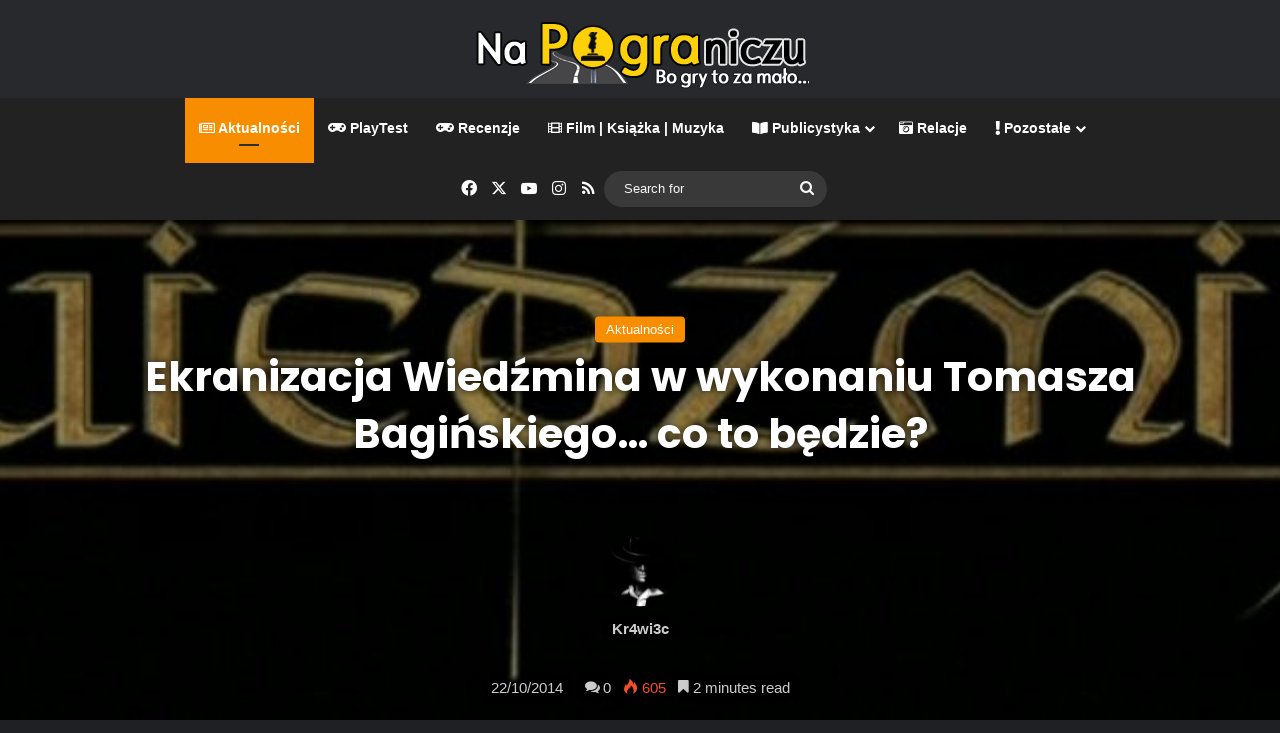

--- FILE ---
content_type: text/html; charset=UTF-8
request_url: https://napograniczu.net/ekranizacja-wiedzmina-w-wykonaniu-tomasza-baginskiego-co-to-bedzie/
body_size: 20205
content:
<!DOCTYPE html> <html lang="pl-PL" class="dark-skin" data-skin="dark"> <head> <meta charset="UTF-8"/> <link rel="profile" href="//gmpg.org/xfn/11"/> <meta http-equiv='x-dns-prefetch-control' content='on'> <link rel='dns-prefetch' href="//cdnjs.cloudflare.com/"/> <link rel='dns-prefetch' href="//ajax.googleapis.com/"/> <link rel='dns-prefetch' href="//fonts.googleapis.com/"/> <link rel='dns-prefetch' href="//fonts.gstatic.com/"/> <link rel='dns-prefetch' href="//s.gravatar.com/"/> <link rel='dns-prefetch' href="//www.google-analytics.com/"/> <link rel='preload' as='script' href="//ajax.googleapis.com/ajax/libs/webfont/1/webfont.js"> <meta name='robots' content='index, follow, max-image-preview:large, max-snippet:-1, max-video-preview:-1'/> <style>img:is([sizes="auto" i], [sizes^="auto," i]) { contain-intrinsic-size: 3000px 1500px }</style> <title>Na Pograniczu &#8226; Ekranizacja Wiedźmina w wykonaniu Tomasza Bagińskiego… co to będzie?</title> <link rel="canonical" href="https://napograniczu.net/ekranizacja-wiedzmina-w-wykonaniu-tomasza-baginskiego-co-to-bedzie/"/> <meta property="og:locale" content="pl_PL"/> <meta property="og:type" content="article"/> <meta property="og:title" content="Na Pograniczu &#8226; Ekranizacja Wiedźmina w wykonaniu Tomasza Bagińskiego… co to będzie?"/> <meta property="og:description" content="Ekranizacja Wiedźmina w wykonaniu Tomasza Bagińskiego – tego od Katedry, kapitalnego zwiastuna do CyberPunk 207, czy też Wiedźmina 3 – powoli staje się faktem. Ja mam jednak złe przeczucia co do realizacji tego pomysłu. Czemu? Oto kubeł zimnej wody z lodem na wasze karki. Nie oszukujmy się. Żeby wyprodukować dobry film, potrzebny jest budżet. Czasem &hellip;"/> <meta property="og:url" content="https://napograniczu.net/ekranizacja-wiedzmina-w-wykonaniu-tomasza-baginskiego-co-to-bedzie/"/> <meta property="og:site_name" content="Na Pograniczu"/> <meta property="article:publisher" content="https://www.facebook.com/napograniczu?ref=hl"/> <meta property="article:author" content="https://www.facebook.com/napograniczu"/> <meta property="article:published_time" content="2014-10-22T15:00:40+00:00"/> <meta property="article:modified_time" content="2015-04-13T15:01:29+00:00"/> <meta property="og:image" content="https://napograniczu.net/wp-content/uploads/2015/04/wiedzmin2.jpg"/> <meta property="og:image:width" content="800"/> <meta property="og:image:height" content="300"/> <meta property="og:image:type" content="image/jpeg"/> <meta name="author" content="Kr4wi3c"/> <meta name="twitter:card" content="summary_large_image"/> <meta name="twitter:creator" content="@https://twitter.com/kr4wi3c"/> <meta name="twitter:site" content="@pograniczu"/> <meta name="twitter:label1" content="Napisane przez"/> <meta name="twitter:data1" content="Kr4wi3c"/> <meta name="twitter:label2" content="Szacowany czas czytania"/> <meta name="twitter:data2" content="2 minuty"/> <script type="application/ld+json" class="yoast-schema-graph">{"@context":"https://schema.org","@graph":[{"@type":"Article","@id":"https://napograniczu.net/ekranizacja-wiedzmina-w-wykonaniu-tomasza-baginskiego-co-to-bedzie/#article","isPartOf":{"@id":"https://napograniczu.net/ekranizacja-wiedzmina-w-wykonaniu-tomasza-baginskiego-co-to-bedzie/"},"author":{"name":"Kr4wi3c","@id":"https://napograniczu.net/#/schema/person/76dd8a00c0646373b3f788c9cda6d4f3"},"headline":"Ekranizacja Wiedźmina w wykonaniu Tomasza Bagińskiego… co to będzie?","datePublished":"2014-10-22T15:00:40+00:00","dateModified":"2015-04-13T15:01:29+00:00","mainEntityOfPage":{"@id":"https://napograniczu.net/ekranizacja-wiedzmina-w-wykonaniu-tomasza-baginskiego-co-to-bedzie/"},"wordCount":509,"commentCount":0,"publisher":{"@id":"https://napograniczu.net/#organization"},"image":{"@id":"https://napograniczu.net/ekranizacja-wiedzmina-w-wykonaniu-tomasza-baginskiego-co-to-bedzie/#primaryimage"},"thumbnailUrl":"https://napograniczu.net/wp-content/uploads/2015/04/wiedzmin2.jpg","keywords":["Platige Image","Tomasz Bagiński","Wiedźmina"],"articleSection":["Aktualności"],"inLanguage":"pl-PL","potentialAction":[{"@type":"CommentAction","name":"Comment","target":["https://napograniczu.net/ekranizacja-wiedzmina-w-wykonaniu-tomasza-baginskiego-co-to-bedzie/#respond"]}]},{"@type":"WebPage","@id":"https://napograniczu.net/ekranizacja-wiedzmina-w-wykonaniu-tomasza-baginskiego-co-to-bedzie/","url":"https://napograniczu.net/ekranizacja-wiedzmina-w-wykonaniu-tomasza-baginskiego-co-to-bedzie/","name":"Na Pograniczu &#8226; Ekranizacja Wiedźmina w wykonaniu Tomasza Bagińskiego… co to będzie?","isPartOf":{"@id":"https://napograniczu.net/#website"},"primaryImageOfPage":{"@id":"https://napograniczu.net/ekranizacja-wiedzmina-w-wykonaniu-tomasza-baginskiego-co-to-bedzie/#primaryimage"},"image":{"@id":"https://napograniczu.net/ekranizacja-wiedzmina-w-wykonaniu-tomasza-baginskiego-co-to-bedzie/#primaryimage"},"thumbnailUrl":"https://napograniczu.net/wp-content/uploads/2015/04/wiedzmin2.jpg","datePublished":"2014-10-22T15:00:40+00:00","dateModified":"2015-04-13T15:01:29+00:00","breadcrumb":{"@id":"https://napograniczu.net/ekranizacja-wiedzmina-w-wykonaniu-tomasza-baginskiego-co-to-bedzie/#breadcrumb"},"inLanguage":"pl-PL","potentialAction":[{"@type":"ReadAction","target":["https://napograniczu.net/ekranizacja-wiedzmina-w-wykonaniu-tomasza-baginskiego-co-to-bedzie/"]}]},{"@type":"ImageObject","inLanguage":"pl-PL","@id":"https://napograniczu.net/ekranizacja-wiedzmina-w-wykonaniu-tomasza-baginskiego-co-to-bedzie/#primaryimage","url":"https://napograniczu.net/wp-content/uploads/2015/04/wiedzmin2.jpg","contentUrl":"https://napograniczu.net/wp-content/uploads/2015/04/wiedzmin2.jpg","width":800,"height":300},{"@type":"BreadcrumbList","@id":"https://napograniczu.net/ekranizacja-wiedzmina-w-wykonaniu-tomasza-baginskiego-co-to-bedzie/#breadcrumb","itemListElement":[{"@type":"ListItem","position":1,"name":"Strona główna","item":"https://napograniczu.net/"},{"@type":"ListItem","position":2,"name":"Ekranizacja Wiedźmina w wykonaniu Tomasza Bagińskiego… co to będzie?"}]},{"@type":"WebSite","@id":"https://napograniczu.net/#website","url":"https://napograniczu.net/","name":"Na Pograniczu","description":"Blog o grach z perspektywy pary po trzydziestce, gry, filmy, książki, wydarzenia, publicystyka","publisher":{"@id":"https://napograniczu.net/#organization"},"alternateName":"napograniczu.net","potentialAction":[{"@type":"SearchAction","target":{"@type":"EntryPoint","urlTemplate":"https://napograniczu.net/?s={search_term_string}"},"query-input":{"@type":"PropertyValueSpecification","valueRequired":true,"valueName":"search_term_string"}}],"inLanguage":"pl-PL"},{"@type":"Organization","@id":"https://napograniczu.net/#organization","name":"Na Pograniczu","alternateName":"napograniczu.net","url":"https://napograniczu.net/","logo":{"@type":"ImageObject","inLanguage":"pl-PL","@id":"https://napograniczu.net/#/schema/logo/image/","url":"https://napograniczu.net/wp-content/uploads/2018/12/logo.jpg","contentUrl":"https://napograniczu.net/wp-content/uploads/2018/12/logo.jpg","width":953,"height":234,"caption":"Na Pograniczu"},"image":{"@id":"https://napograniczu.net/#/schema/logo/image/"},"sameAs":["https://www.facebook.com/napograniczu?ref=hl","https://x.com/pograniczu","https://www.instagram.com/kr4wi3c13/","https://www.youtube.com/user/napograniczu"]},{"@type":"Person","@id":"https://napograniczu.net/#/schema/person/76dd8a00c0646373b3f788c9cda6d4f3","name":"Kr4wi3c","image":{"@type":"ImageObject","inLanguage":"pl-PL","@id":"https://napograniczu.net/#/schema/person/image/","url":"https://secure.gravatar.com/avatar/ebe1f00d2b8e6ac73517e8c40559d2654b1eca21cac1bf5440d73facdd0faeb9?s=96&d=mm&r=g","contentUrl":"https://secure.gravatar.com/avatar/ebe1f00d2b8e6ac73517e8c40559d2654b1eca21cac1bf5440d73facdd0faeb9?s=96&d=mm&r=g","caption":"Kr4wi3c"},"description":"Niepoprawny marzyciel, słuchający na codzień dziwnie nie wpadającej w ucho muzyki z gatunku tych ostrzejszych, grający z reguły we wszelkiego rodzaju FPS'y podszyte lekko warstwą cRPG ale nie pogardzający też cRPG pełną gębą oraz raz na jakiś czas jakąś przygodówką z rodzaju tych starszych.","sameAs":["https://www.facebook.com/napograniczu","https://www.instagram.com/kr4wi3c13/","https://x.com/https://twitter.com/kr4wi3c","https://www.youtube.com/user/napograniczu"],"url":"https://napograniczu.net/author/abbadaon-2/"}]}</script> <link rel='dns-prefetch' href="//www.googletagmanager.com/"/> <link rel='dns-prefetch' href="//pagead2.googlesyndication.com/"/> <link rel="alternate" type="application/rss+xml" title="Na Pograniczu &raquo; Kanał z wpisami" href="/feed/"/> <link rel="alternate" type="application/rss+xml" title="Na Pograniczu &raquo; Kanał z komentarzami" href="/comments/feed/"/> <link rel="alternate" type="application/rss+xml" title="Na Pograniczu &raquo; Ekranizacja Wiedźmina w wykonaniu Tomasza Bagińskiego… co to będzie? Kanał z komentarzami" href="feed/"/> <style type="text/css"> :root{ --tie-preset-gradient-1: linear-gradient(135deg, rgba(6, 147, 227, 1) 0%, rgb(155, 81, 224) 100%); --tie-preset-gradient-2: linear-gradient(135deg, rgb(122, 220, 180) 0%, rgb(0, 208, 130) 100%); --tie-preset-gradient-3: linear-gradient(135deg, rgba(252, 185, 0, 1) 0%, rgba(255, 105, 0, 1) 100%); --tie-preset-gradient-4: linear-gradient(135deg, rgba(255, 105, 0, 1) 0%, rgb(207, 46, 46) 100%); --tie-preset-gradient-5: linear-gradient(135deg, rgb(238, 238, 238) 0%, rgb(169, 184, 195) 100%); --tie-preset-gradient-6: linear-gradient(135deg, rgb(74, 234, 220) 0%, rgb(151, 120, 209) 20%, rgb(207, 42, 186) 40%, rgb(238, 44, 130) 60%, rgb(251, 105, 98) 80%, rgb(254, 248, 76) 100%); --tie-preset-gradient-7: linear-gradient(135deg, rgb(255, 206, 236) 0%, rgb(152, 150, 240) 100%); --tie-preset-gradient-8: linear-gradient(135deg, rgb(254, 205, 165) 0%, rgb(254, 45, 45) 50%, rgb(107, 0, 62) 100%); --tie-preset-gradient-9: linear-gradient(135deg, rgb(255, 203, 112) 0%, rgb(199, 81, 192) 50%, rgb(65, 88, 208) 100%); --tie-preset-gradient-10: linear-gradient(135deg, rgb(255, 245, 203) 0%, rgb(182, 227, 212) 50%, rgb(51, 167, 181) 100%); --tie-preset-gradient-11: linear-gradient(135deg, rgb(202, 248, 128) 0%, rgb(113, 206, 126) 100%); --tie-preset-gradient-12: linear-gradient(135deg, rgb(2, 3, 129) 0%, rgb(40, 116, 252) 100%); --tie-preset-gradient-13: linear-gradient(135deg, #4D34FA, #ad34fa); --tie-preset-gradient-14: linear-gradient(135deg, #0057FF, #31B5FF); --tie-preset-gradient-15: linear-gradient(135deg, #FF007A, #FF81BD); --tie-preset-gradient-16: linear-gradient(135deg, #14111E, #4B4462); --tie-preset-gradient-17: linear-gradient(135deg, #F32758, #FFC581); --main-nav-background: #1f2024; --main-nav-secondry-background: rgba(0,0,0,0.2); --main-nav-primary-color: #0088ff; --main-nav-contrast-primary-color: #FFFFFF; --main-nav-text-color: #FFFFFF; --main-nav-secondry-text-color: rgba(225,255,255,0.5); --main-nav-main-border-color: rgba(255,255,255,0.07); --main-nav-secondry-border-color: rgba(255,255,255,0.04); } </style> <meta name="viewport" content="width=device-width, initial-scale=1.0"/><script type="text/javascript">
/* <![CDATA[ */
window._wpemojiSettings = {"baseUrl":"https:\/\/s.w.org\/images\/core\/emoji\/16.0.1\/72x72\/","ext":".png","svgUrl":"https:\/\/s.w.org\/images\/core\/emoji\/16.0.1\/svg\/","svgExt":".svg","source":{"concatemoji":"https:\/\/napograniczu.net\/wp-includes\/js\/wp-emoji-release.min.js?ver=6.8.3"}};
/*! This file is auto-generated */
!function(s,n){var o,i,e;function c(e){try{var t={supportTests:e,timestamp:(new Date).valueOf()};sessionStorage.setItem(o,JSON.stringify(t))}catch(e){}}function p(e,t,n){e.clearRect(0,0,e.canvas.width,e.canvas.height),e.fillText(t,0,0);var t=new Uint32Array(e.getImageData(0,0,e.canvas.width,e.canvas.height).data),a=(e.clearRect(0,0,e.canvas.width,e.canvas.height),e.fillText(n,0,0),new Uint32Array(e.getImageData(0,0,e.canvas.width,e.canvas.height).data));return t.every(function(e,t){return e===a[t]})}function u(e,t){e.clearRect(0,0,e.canvas.width,e.canvas.height),e.fillText(t,0,0);for(var n=e.getImageData(16,16,1,1),a=0;a<n.data.length;a++)if(0!==n.data[a])return!1;return!0}function f(e,t,n,a){switch(t){case"flag":return n(e,"\ud83c\udff3\ufe0f\u200d\u26a7\ufe0f","\ud83c\udff3\ufe0f\u200b\u26a7\ufe0f")?!1:!n(e,"\ud83c\udde8\ud83c\uddf6","\ud83c\udde8\u200b\ud83c\uddf6")&&!n(e,"\ud83c\udff4\udb40\udc67\udb40\udc62\udb40\udc65\udb40\udc6e\udb40\udc67\udb40\udc7f","\ud83c\udff4\u200b\udb40\udc67\u200b\udb40\udc62\u200b\udb40\udc65\u200b\udb40\udc6e\u200b\udb40\udc67\u200b\udb40\udc7f");case"emoji":return!a(e,"\ud83e\udedf")}return!1}function g(e,t,n,a){var r="undefined"!=typeof WorkerGlobalScope&&self instanceof WorkerGlobalScope?new OffscreenCanvas(300,150):s.createElement("canvas"),o=r.getContext("2d",{willReadFrequently:!0}),i=(o.textBaseline="top",o.font="600 32px Arial",{});return e.forEach(function(e){i[e]=t(o,e,n,a)}),i}function t(e){var t=s.createElement("script");t.src=e,t.defer=!0,s.head.appendChild(t)}"undefined"!=typeof Promise&&(o="wpEmojiSettingsSupports",i=["flag","emoji"],n.supports={everything:!0,everythingExceptFlag:!0},e=new Promise(function(e){s.addEventListener("DOMContentLoaded",e,{once:!0})}),new Promise(function(t){var n=function(){try{var e=JSON.parse(sessionStorage.getItem(o));if("object"==typeof e&&"number"==typeof e.timestamp&&(new Date).valueOf()<e.timestamp+604800&&"object"==typeof e.supportTests)return e.supportTests}catch(e){}return null}();if(!n){if("undefined"!=typeof Worker&&"undefined"!=typeof OffscreenCanvas&&"undefined"!=typeof URL&&URL.createObjectURL&&"undefined"!=typeof Blob)try{var e="postMessage("+g.toString()+"("+[JSON.stringify(i),f.toString(),p.toString(),u.toString()].join(",")+"));",a=new Blob([e],{type:"text/javascript"}),r=new Worker(URL.createObjectURL(a),{name:"wpTestEmojiSupports"});return void(r.onmessage=function(e){c(n=e.data),r.terminate(),t(n)})}catch(e){}c(n=g(i,f,p,u))}t(n)}).then(function(e){for(var t in e)n.supports[t]=e[t],n.supports.everything=n.supports.everything&&n.supports[t],"flag"!==t&&(n.supports.everythingExceptFlag=n.supports.everythingExceptFlag&&n.supports[t]);n.supports.everythingExceptFlag=n.supports.everythingExceptFlag&&!n.supports.flag,n.DOMReady=!1,n.readyCallback=function(){n.DOMReady=!0}}).then(function(){return e}).then(function(){var e;n.supports.everything||(n.readyCallback(),(e=n.source||{}).concatemoji?t(e.concatemoji):e.wpemoji&&e.twemoji&&(t(e.twemoji),t(e.wpemoji)))}))}((window,document),window._wpemojiSettings);
/* ]]> */
</script> <style id='wp-emoji-styles-inline-css' type='text/css'> img.wp-smiley, img.emoji { display: inline !important; border: none !important; box-shadow: none !important; height: 1em !important; width: 1em !important; margin: 0 0.07em !important; vertical-align: -0.1em !important; background: none !important; padding: 0 !important; } </style> <style id='global-styles-inline-css' type='text/css'> :root{--wp--preset--aspect-ratio--square: 1;--wp--preset--aspect-ratio--4-3: 4/3;--wp--preset--aspect-ratio--3-4: 3/4;--wp--preset--aspect-ratio--3-2: 3/2;--wp--preset--aspect-ratio--2-3: 2/3;--wp--preset--aspect-ratio--16-9: 16/9;--wp--preset--aspect-ratio--9-16: 9/16;--wp--preset--color--black: #000000;--wp--preset--color--cyan-bluish-gray: #abb8c3;--wp--preset--color--white: #ffffff;--wp--preset--color--pale-pink: #f78da7;--wp--preset--color--vivid-red: #cf2e2e;--wp--preset--color--luminous-vivid-orange: #ff6900;--wp--preset--color--luminous-vivid-amber: #fcb900;--wp--preset--color--light-green-cyan: #7bdcb5;--wp--preset--color--vivid-green-cyan: #00d084;--wp--preset--color--pale-cyan-blue: #8ed1fc;--wp--preset--color--vivid-cyan-blue: #0693e3;--wp--preset--color--vivid-purple: #9b51e0;--wp--preset--color--global-color: #f98d00;--wp--preset--gradient--vivid-cyan-blue-to-vivid-purple: linear-gradient(135deg,rgba(6,147,227,1) 0%,rgb(155,81,224) 100%);--wp--preset--gradient--light-green-cyan-to-vivid-green-cyan: linear-gradient(135deg,rgb(122,220,180) 0%,rgb(0,208,130) 100%);--wp--preset--gradient--luminous-vivid-amber-to-luminous-vivid-orange: linear-gradient(135deg,rgba(252,185,0,1) 0%,rgba(255,105,0,1) 100%);--wp--preset--gradient--luminous-vivid-orange-to-vivid-red: linear-gradient(135deg,rgba(255,105,0,1) 0%,rgb(207,46,46) 100%);--wp--preset--gradient--very-light-gray-to-cyan-bluish-gray: linear-gradient(135deg,rgb(238,238,238) 0%,rgb(169,184,195) 100%);--wp--preset--gradient--cool-to-warm-spectrum: linear-gradient(135deg,rgb(74,234,220) 0%,rgb(151,120,209) 20%,rgb(207,42,186) 40%,rgb(238,44,130) 60%,rgb(251,105,98) 80%,rgb(254,248,76) 100%);--wp--preset--gradient--blush-light-purple: linear-gradient(135deg,rgb(255,206,236) 0%,rgb(152,150,240) 100%);--wp--preset--gradient--blush-bordeaux: linear-gradient(135deg,rgb(254,205,165) 0%,rgb(254,45,45) 50%,rgb(107,0,62) 100%);--wp--preset--gradient--luminous-dusk: linear-gradient(135deg,rgb(255,203,112) 0%,rgb(199,81,192) 50%,rgb(65,88,208) 100%);--wp--preset--gradient--pale-ocean: linear-gradient(135deg,rgb(255,245,203) 0%,rgb(182,227,212) 50%,rgb(51,167,181) 100%);--wp--preset--gradient--electric-grass: linear-gradient(135deg,rgb(202,248,128) 0%,rgb(113,206,126) 100%);--wp--preset--gradient--midnight: linear-gradient(135deg,rgb(2,3,129) 0%,rgb(40,116,252) 100%);--wp--preset--font-size--small: 13px;--wp--preset--font-size--medium: 20px;--wp--preset--font-size--large: 36px;--wp--preset--font-size--x-large: 42px;--wp--preset--spacing--20: 0.44rem;--wp--preset--spacing--30: 0.67rem;--wp--preset--spacing--40: 1rem;--wp--preset--spacing--50: 1.5rem;--wp--preset--spacing--60: 2.25rem;--wp--preset--spacing--70: 3.38rem;--wp--preset--spacing--80: 5.06rem;--wp--preset--shadow--natural: 6px 6px 9px rgba(0, 0, 0, 0.2);--wp--preset--shadow--deep: 12px 12px 50px rgba(0, 0, 0, 0.4);--wp--preset--shadow--sharp: 6px 6px 0px rgba(0, 0, 0, 0.2);--wp--preset--shadow--outlined: 6px 6px 0px -3px rgba(255, 255, 255, 1), 6px 6px rgba(0, 0, 0, 1);--wp--preset--shadow--crisp: 6px 6px 0px rgba(0, 0, 0, 1);}:where(.is-layout-flex){gap: 0.5em;}:where(.is-layout-grid){gap: 0.5em;}body .is-layout-flex{display: flex;}.is-layout-flex{flex-wrap: wrap;align-items: center;}.is-layout-flex > :is(*, div){margin: 0;}body .is-layout-grid{display: grid;}.is-layout-grid > :is(*, div){margin: 0;}:where(.wp-block-columns.is-layout-flex){gap: 2em;}:where(.wp-block-columns.is-layout-grid){gap: 2em;}:where(.wp-block-post-template.is-layout-flex){gap: 1.25em;}:where(.wp-block-post-template.is-layout-grid){gap: 1.25em;}.has-black-color{color: var(--wp--preset--color--black) !important;}.has-cyan-bluish-gray-color{color: var(--wp--preset--color--cyan-bluish-gray) !important;}.has-white-color{color: var(--wp--preset--color--white) !important;}.has-pale-pink-color{color: var(--wp--preset--color--pale-pink) !important;}.has-vivid-red-color{color: var(--wp--preset--color--vivid-red) !important;}.has-luminous-vivid-orange-color{color: var(--wp--preset--color--luminous-vivid-orange) !important;}.has-luminous-vivid-amber-color{color: var(--wp--preset--color--luminous-vivid-amber) !important;}.has-light-green-cyan-color{color: var(--wp--preset--color--light-green-cyan) !important;}.has-vivid-green-cyan-color{color: var(--wp--preset--color--vivid-green-cyan) !important;}.has-pale-cyan-blue-color{color: var(--wp--preset--color--pale-cyan-blue) !important;}.has-vivid-cyan-blue-color{color: var(--wp--preset--color--vivid-cyan-blue) !important;}.has-vivid-purple-color{color: var(--wp--preset--color--vivid-purple) !important;}.has-black-background-color{background-color: var(--wp--preset--color--black) !important;}.has-cyan-bluish-gray-background-color{background-color: var(--wp--preset--color--cyan-bluish-gray) !important;}.has-white-background-color{background-color: var(--wp--preset--color--white) !important;}.has-pale-pink-background-color{background-color: var(--wp--preset--color--pale-pink) !important;}.has-vivid-red-background-color{background-color: var(--wp--preset--color--vivid-red) !important;}.has-luminous-vivid-orange-background-color{background-color: var(--wp--preset--color--luminous-vivid-orange) !important;}.has-luminous-vivid-amber-background-color{background-color: var(--wp--preset--color--luminous-vivid-amber) !important;}.has-light-green-cyan-background-color{background-color: var(--wp--preset--color--light-green-cyan) !important;}.has-vivid-green-cyan-background-color{background-color: var(--wp--preset--color--vivid-green-cyan) !important;}.has-pale-cyan-blue-background-color{background-color: var(--wp--preset--color--pale-cyan-blue) !important;}.has-vivid-cyan-blue-background-color{background-color: var(--wp--preset--color--vivid-cyan-blue) !important;}.has-vivid-purple-background-color{background-color: var(--wp--preset--color--vivid-purple) !important;}.has-black-border-color{border-color: var(--wp--preset--color--black) !important;}.has-cyan-bluish-gray-border-color{border-color: var(--wp--preset--color--cyan-bluish-gray) !important;}.has-white-border-color{border-color: var(--wp--preset--color--white) !important;}.has-pale-pink-border-color{border-color: var(--wp--preset--color--pale-pink) !important;}.has-vivid-red-border-color{border-color: var(--wp--preset--color--vivid-red) !important;}.has-luminous-vivid-orange-border-color{border-color: var(--wp--preset--color--luminous-vivid-orange) !important;}.has-luminous-vivid-amber-border-color{border-color: var(--wp--preset--color--luminous-vivid-amber) !important;}.has-light-green-cyan-border-color{border-color: var(--wp--preset--color--light-green-cyan) !important;}.has-vivid-green-cyan-border-color{border-color: var(--wp--preset--color--vivid-green-cyan) !important;}.has-pale-cyan-blue-border-color{border-color: var(--wp--preset--color--pale-cyan-blue) !important;}.has-vivid-cyan-blue-border-color{border-color: var(--wp--preset--color--vivid-cyan-blue) !important;}.has-vivid-purple-border-color{border-color: var(--wp--preset--color--vivid-purple) !important;}.has-vivid-cyan-blue-to-vivid-purple-gradient-background{background: var(--wp--preset--gradient--vivid-cyan-blue-to-vivid-purple) !important;}.has-light-green-cyan-to-vivid-green-cyan-gradient-background{background: var(--wp--preset--gradient--light-green-cyan-to-vivid-green-cyan) !important;}.has-luminous-vivid-amber-to-luminous-vivid-orange-gradient-background{background: var(--wp--preset--gradient--luminous-vivid-amber-to-luminous-vivid-orange) !important;}.has-luminous-vivid-orange-to-vivid-red-gradient-background{background: var(--wp--preset--gradient--luminous-vivid-orange-to-vivid-red) !important;}.has-very-light-gray-to-cyan-bluish-gray-gradient-background{background: var(--wp--preset--gradient--very-light-gray-to-cyan-bluish-gray) !important;}.has-cool-to-warm-spectrum-gradient-background{background: var(--wp--preset--gradient--cool-to-warm-spectrum) !important;}.has-blush-light-purple-gradient-background{background: var(--wp--preset--gradient--blush-light-purple) !important;}.has-blush-bordeaux-gradient-background{background: var(--wp--preset--gradient--blush-bordeaux) !important;}.has-luminous-dusk-gradient-background{background: var(--wp--preset--gradient--luminous-dusk) !important;}.has-pale-ocean-gradient-background{background: var(--wp--preset--gradient--pale-ocean) !important;}.has-electric-grass-gradient-background{background: var(--wp--preset--gradient--electric-grass) !important;}.has-midnight-gradient-background{background: var(--wp--preset--gradient--midnight) !important;}.has-small-font-size{font-size: var(--wp--preset--font-size--small) !important;}.has-medium-font-size{font-size: var(--wp--preset--font-size--medium) !important;}.has-large-font-size{font-size: var(--wp--preset--font-size--large) !important;}.has-x-large-font-size{font-size: var(--wp--preset--font-size--x-large) !important;} :where(.wp-block-post-template.is-layout-flex){gap: 1.25em;}:where(.wp-block-post-template.is-layout-grid){gap: 1.25em;} :where(.wp-block-columns.is-layout-flex){gap: 2em;}:where(.wp-block-columns.is-layout-grid){gap: 2em;} :root :where(.wp-block-pullquote){font-size: 1.5em;line-height: 1.6;} </style> <link rel='stylesheet' id='tie-css-base-css' href="/wp-content/themes/jannah/assets/css/base.min.css?ver=7.5.1" type='text/css' media='all'/> <link rel='stylesheet' id='tie-css-print-css' href="/wp-content/themes/jannah/assets/css/print.css?ver=7.5.1" type='text/css' media='print'/> <style id='tie-css-print-inline-css' type='text/css'> .wf-active .logo-text,.wf-active h1,.wf-active h2,.wf-active h3,.wf-active h4,.wf-active h5,.wf-active h6,.wf-active .the-subtitle{font-family: 'Poppins';}:root:root{--brand-color: #f98d00;--dark-brand-color: #c75b00;--bright-color: #FFFFFF;--base-color: #2c2f34;}#footer-widgets-container{border-top: 8px solid #f98d00;-webkit-box-shadow: 0 -5px 0 rgba(0,0,0,0.07); -moz-box-shadow: 0 -8px 0 rgba(0,0,0,0.07); box-shadow: 0 -8px 0 rgba(0,0,0,0.07);}#reading-position-indicator{box-shadow: 0 0 10px rgba( 249,141,0,0.7);}html :root:root{--brand-color: #f98d00;--dark-brand-color: #c75b00;--bright-color: #FFFFFF;--base-color: #2c2f34;}html #footer-widgets-container{border-top: 8px solid #f98d00;-webkit-box-shadow: 0 -5px 0 rgba(0,0,0,0.07); -moz-box-shadow: 0 -8px 0 rgba(0,0,0,0.07); box-shadow: 0 -8px 0 rgba(0,0,0,0.07);}html #reading-position-indicator{box-shadow: 0 0 10px rgba( 249,141,0,0.7);}html #content a:hover{text-decoration: underline !important;}html #header-notification-bar{background: var( --tie-preset-gradient-13 );}html #header-notification-bar{--tie-buttons-color: #FFFFFF;--tie-buttons-border-color: #FFFFFF;--tie-buttons-hover-color: #e1e1e1;--tie-buttons-hover-text: #000000;}html #header-notification-bar{--tie-buttons-text: #000000;}html #top-nav,html #top-nav .sub-menu,html #top-nav .comp-sub-menu,html #top-nav .ticker-content,html #top-nav .ticker-swipe,html .top-nav-boxed #top-nav .topbar-wrapper,html .top-nav-dark .top-menu ul,html #autocomplete-suggestions.search-in-top-nav{background-color : #f5f5f5;}html #top-nav *,html #autocomplete-suggestions.search-in-top-nav{border-color: rgba( #000000,0.08);}html #top-nav .icon-basecloud-bg:after{color: #f5f5f5;}html #top-nav a:not(:hover),html #top-nav input,html #top-nav #search-submit,html #top-nav .fa-spinner,html #top-nav .dropdown-social-icons li a span,html #top-nav .components > li .social-link:not(:hover) span,html #autocomplete-suggestions.search-in-top-nav a{color: #444444;}html #top-nav input::-moz-placeholder{color: #444444;}html #top-nav input:-moz-placeholder{color: #444444;}html #top-nav input:-ms-input-placeholder{color: #444444;}html #top-nav input::-webkit-input-placeholder{color: #444444;}html #top-nav,html .search-in-top-nav{--tie-buttons-color: #f98d00;--tie-buttons-border-color: #f98d00;--tie-buttons-text: #FFFFFF;--tie-buttons-hover-color: #db6f00;}html #top-nav a:hover,html #top-nav .menu li:hover > a,html #top-nav .menu > .tie-current-menu > a,html #top-nav .components > li:hover > a,html #top-nav .components #search-submit:hover,html #autocomplete-suggestions.search-in-top-nav .post-title a:hover{color: #f98d00;}html #top-nav,html #top-nav .comp-sub-menu,html #top-nav .tie-weather-widget{color: #777777;}html #autocomplete-suggestions.search-in-top-nav .post-meta,html #autocomplete-suggestions.search-in-top-nav .post-meta a:not(:hover){color: rgba( 119,119,119,0.7 );}html #top-nav .weather-icon .icon-cloud,html #top-nav .weather-icon .icon-basecloud-bg,html #top-nav .weather-icon .icon-cloud-behind{color: #777777 !important;}html #main-nav,html #main-nav .menu-sub-content,html #main-nav .comp-sub-menu,html #main-nav ul.cats-vertical li a.is-active,html #main-nav ul.cats-vertical li a:hover,html #autocomplete-suggestions.search-in-main-nav{background-color: #222222;}html #main-nav{border-width: 0;}html #theme-header #main-nav:not(.fixed-nav){bottom: 0;}html #main-nav .icon-basecloud-bg:after{color: #222222;}html #autocomplete-suggestions.search-in-main-nav{border-color: rgba(255,255,255,0.07);}html .main-nav-boxed #main-nav .main-menu-wrapper{border-width: 0;}html #main-nav a:not(:hover),html #main-nav a.social-link:not(:hover) span,html #main-nav .dropdown-social-icons li a span,html #autocomplete-suggestions.search-in-main-nav a{color: #ffffff;}html .main-nav,html .search-in-main-nav{--main-nav-primary-color: #f98d00;--tie-buttons-color: #f98d00;--tie-buttons-border-color: #f98d00;--tie-buttons-text: #FFFFFF;--tie-buttons-hover-color: #db6f00;}html #main-nav .mega-links-head:after,html #main-nav .cats-horizontal a.is-active,html #main-nav .cats-horizontal a:hover,html #main-nav .spinner > div{background-color: #f98d00;}html #main-nav .menu ul li:hover > a,html #main-nav .menu ul li.current-menu-item:not(.mega-link-column) > a,html #main-nav .components a:hover,html #main-nav .components > li:hover > a,html #main-nav #search-submit:hover,html #main-nav .cats-vertical a.is-active,html #main-nav .cats-vertical a:hover,html #main-nav .mega-menu .post-meta a:hover,html #main-nav .mega-menu .post-box-title a:hover,html #autocomplete-suggestions.search-in-main-nav a:hover,html #main-nav .spinner-circle:after{color: #f98d00;}html #main-nav .menu > li.tie-current-menu > a,html #main-nav .menu > li:hover > a,html .theme-header #main-nav .mega-menu .cats-horizontal a.is-active,html .theme-header #main-nav .mega-menu .cats-horizontal a:hover{color: #FFFFFF;}html #main-nav .menu > li.tie-current-menu > a:before,html #main-nav .menu > li:hover > a:before{border-top-color: #FFFFFF;}html #main-nav,html #main-nav input,html #main-nav #search-submit,html #main-nav .fa-spinner,html #main-nav .comp-sub-menu,html #main-nav .tie-weather-widget{color: #f6f6f6;}html #main-nav input::-moz-placeholder{color: #f6f6f6;}html #main-nav input:-moz-placeholder{color: #f6f6f6;}html #main-nav input:-ms-input-placeholder{color: #f6f6f6;}html #main-nav input::-webkit-input-placeholder{color: #f6f6f6;}html #main-nav .mega-menu .post-meta,html #main-nav .mega-menu .post-meta a,html #autocomplete-suggestions.search-in-main-nav .post-meta{color: rgba(246,246,246,0.6);}html #main-nav .weather-icon .icon-cloud,html #main-nav .weather-icon .icon-basecloud-bg,html #main-nav .weather-icon .icon-cloud-behind{color: #f6f6f6 !important;}html #footer{background-color: #f6f6f6;}html #site-info{background-color: #ffffff;}html #footer .posts-list-counter .posts-list-items li.widget-post-list:before{border-color: #f6f6f6;}html #footer .timeline-widget a .date:before{border-color: rgba(246,246,246,0.8);}html #footer .footer-boxed-widget-area,html #footer textarea,html #footer input:not([type=submit]),html #footer select,html #footer code,html #footer kbd,html #footer pre,html #footer samp,html #footer .show-more-button,html #footer .slider-links .tie-slider-nav span,html #footer #wp-calendar,html #footer #wp-calendar tbody td,html #footer #wp-calendar thead th,html #footer .widget.buddypress .item-options a{border-color: rgba(0,0,0,0.1);}html #footer .social-statistics-widget .white-bg li.social-icons-item a,html #footer .widget_tag_cloud .tagcloud a,html #footer .latest-tweets-widget .slider-links .tie-slider-nav span,html #footer .widget_layered_nav_filters a{border-color: rgba(0,0,0,0.1);}html #footer .social-statistics-widget .white-bg li:before{background: rgba(0,0,0,0.1);}html .site-footer #wp-calendar tbody td{background: rgba(0,0,0,0.02);}html #footer .white-bg .social-icons-item a span.followers span,html #footer .circle-three-cols .social-icons-item a .followers-num,html #footer .circle-three-cols .social-icons-item a .followers-name{color: rgba(0,0,0,0.8);}html #footer .timeline-widget ul:before,html #footer .timeline-widget a:not(:hover) .date:before{background-color: #d8d8d8;}html #footer .widget-title,html #footer .widget-title a:not(:hover){color: #000000;}html #footer,html #footer textarea,html #footer input:not([type='submit']),html #footer select,html #footer #wp-calendar tbody,html #footer .tie-slider-nav li span:not(:hover),html #footer .widget_categories li a:before,html #footer .widget_product_categories li a:before,html #footer .widget_layered_nav li a:before,html #footer .widget_archive li a:before,html #footer .widget_nav_menu li a:before,html #footer .widget_meta li a:before,html #footer .widget_pages li a:before,html #footer .widget_recent_entries li a:before,html #footer .widget_display_forums li a:before,html #footer .widget_display_views li a:before,html #footer .widget_rss li a:before,html #footer .widget_display_stats dt:before,html #footer .subscribe-widget-content h3,html #footer .about-author .social-icons a:not(:hover) span{color: #666666;}html #footer post-widget-body .meta-item,html #footer .post-meta,html #footer .stream-title,html #footer.dark-skin .timeline-widget .date,html #footer .wp-caption .wp-caption-text,html #footer .rss-date{color: rgba(102,102,102,0.7);}html #footer input::-moz-placeholder{color: #666666;}html #footer input:-moz-placeholder{color: #666666;}html #footer input:-ms-input-placeholder{color: #666666;}html #footer input::-webkit-input-placeholder{color: #666666;}html .site-footer.dark-skin a:not(:hover){color: #555555;}html #site-info,html #site-info ul.social-icons li a:not(:hover) span{color: #999999;}html #footer .site-info a:not(:hover){color: #666666;}html #footer .site-info a:hover{color: #f98d00;}html .tie-cat-1636,html .tie-cat-item-1636 > span{background-color:#e81700 !important;color:#FFFFFF !important;}html .tie-cat-1636:after{border-top-color:#e81700 !important;}html .tie-cat-1636:hover{background-color:#ca0000 !important;}html .tie-cat-1636:hover:after{border-top-color:#ca0000 !important;}.full-width-max {max-width: 95%;margin-left: auto;margin-right: auto;}#theme-header .container{ max-width: 100%;}#review-statistics .review-wrap-up .review-wu-right ul li,#review-statistics .review-wu-bars h3,.review-wu-bars span,#review-statistics .review-wrap-up .cwpr-review-top .cwp-item-category a { color: #fff;}.tie-highlight-red { background: #F43D2A; padding: 3px;}.sp-wrap-default .sp-body { background: #2D3035;} </style> <script type="text/javascript" src="https://napograniczu.net/wp-includes/js/jquery/jquery.min.js?ver=3.7.1" id="jquery-core-js"></script> <script type="text/javascript" src="https://napograniczu.net/wp-includes/js/jquery/jquery-migrate.min.js?ver=3.4.1" id="jquery-migrate-js"></script> <script type="text/javascript" src="https://www.googletagmanager.com/gtag/js?id=G-0RWX4GYH2Q" id="google_gtagjs-js" async></script> <script type="text/javascript" id="google_gtagjs-js-after">
/* <![CDATA[ */
window.dataLayer = window.dataLayer || [];function gtag(){dataLayer.push(arguments);}
gtag("set","linker",{"domains":["napograniczu.net"]});
gtag("js", new Date());
gtag("set", "developer_id.dZTNiMT", true);
gtag("config", "G-0RWX4GYH2Q");
/* ]]> */
</script> <link rel="https://api.w.org/" href="/wp-json/"/><link rel="alternate" title="JSON" type="application/json" href="/wp-json/wp/v2/posts/1834"/><link rel="EditURI" type="application/rsd+xml" title="RSD" href="/xmlrpc.php?rsd"/> <meta name="generator" content="WordPress 6.8.3"/> <link rel='shortlink' href="/?p=1834"/> <link rel="alternate" title="oEmbed (JSON)" type="application/json+oembed" href="/wp-json/oembed/1.0/embed?url=https%3A%2F%2Fnapograniczu.net%2Fekranizacja-wiedzmina-w-wykonaniu-tomasza-baginskiego-co-to-bedzie%2F"/> <link rel="alternate" title="oEmbed (XML)" type="text/xml+oembed" href="/wp-json/oembed/1.0/embed?url=https%3A%2F%2Fnapograniczu.net%2Fekranizacja-wiedzmina-w-wykonaniu-tomasza-baginskiego-co-to-bedzie%2F&#038;format=xml"/> <meta name="generator" content="Site Kit by Google 1.170.0"/><meta http-equiv="X-UA-Compatible" content="IE=edge"> <meta name="google-adsense-platform-account" content="ca-host-pub-2644536267352236"> <meta name="google-adsense-platform-domain" content="sitekit.withgoogle.com"> <script type="text/javascript" async="async" src="https://pagead2.googlesyndication.com/pagead/js/adsbygoogle.js?client=ca-pub-9491993832045124&amp;host=ca-host-pub-2644536267352236" crossorigin="anonymous"></script> <link rel="icon" href="/wp-content/uploads/2014/07/cropped-favico-32x32.png" sizes="32x32"/> <link rel="icon" href="/wp-content/uploads/2014/07/cropped-favico-192x192.png" sizes="192x192"/> <link rel="apple-touch-icon" href="/wp-content/uploads/2014/07/cropped-favico-180x180.png"/> <meta name="msapplication-TileImage" content="https://napograniczu.net/wp-content/uploads/2014/07/cropped-favico-270x270.png"/> </head> <body id="tie-body" class="wp-singular post-template-default single single-post postid-1834 single-format-standard wp-theme-jannah tie-no-js wrapper-has-shadow block-head-1 magazine1 is-thumb-overlay-disabled is-desktop is-header-layout-2 sidebar-right has-sidebar post-layout-8 centered-title-big-bg has-mobile-share"> <div class="background-overlay"> <div id="tie-container" class="site tie-container"> <div id="tie-wrapper"> <header id="theme-header" class="theme-header header-layout-2 main-nav-dark main-nav-default-dark main-nav-below no-stream-item has-shadow is-stretch-header has-normal-width-logo has-custom-sticky-logo mobile-header-default"> <div class="container header-container"> <div class="tie-row logo-row"> <div class="logo-wrapper"> <div class="tie-col-md-4 logo-container clearfix"> <div id="mobile-header-components-area_1" class="mobile-header-components"><ul class="components"><li class="mobile-component_menu custom-menu-link"><a href="#" id="mobile-menu-icon"><span class="tie-mobile-menu-icon nav-icon is-layout-1"></span><span class="screen-reader-text">Menu</span></a></li></ul></div> <div id="logo" class="image-logo" style="margin-top: 1px; margin-bottom: 1px;"> <a title="Na Pograniczu" href="/"> <picture class="tie-logo-default tie-logo-picture"> <source class="tie-logo-source-default tie-logo-source" srcset="https://napograniczu.net/wp-content/uploads/2014/07/logo_small.png"> <img class="tie-logo-img-default tie-logo-img" src="/wp-content/uploads/2014/07/logo_small.png" alt="Na Pograniczu" width="338" height="96" style="max-height:96px; width: auto;"/> </picture> </a> </div> </div> </div> </div> </div> <div class="main-nav-wrapper"> <nav id="main-nav" data-skin="search-in-main-nav" class="main-nav header-nav live-search-parent menu-style-default menu-style-solid-bg" aria-label="Primary Navigation"> <div class="container"> <div class="main-menu-wrapper"> <div id="menu-components-wrap"> <div id="sticky-logo" class="image-logo"> <a title="Na Pograniczu" href="/"> <picture class="tie-logo-default tie-logo-picture"> <source class="tie-logo-source-default tie-logo-source" srcset="https://napograniczu.net/wp-content/uploads/2018/12/logo_small50_menu-1.png"> <img class="tie-logo-img-default tie-logo-img" src="/wp-content/uploads/2018/12/logo_small50_menu-1.png" alt="Na Pograniczu" style="max-height:49px; width: auto;"/> </picture> </a> </div> <div class="flex-placeholder"></div> <div class="main-menu main-menu-wrap"> <div id="main-nav-menu" class="main-menu header-menu"><ul id="menu-main-menu" class="menu"><li id="menu-item-847" class="menu-item menu-item-type-taxonomy menu-item-object-category current-post-ancestor current-menu-parent current-post-parent menu-item-847 tie-current-menu menu-item-has-icon"><a href="/category/aktualnosci/"> <span aria-hidden="true" class="tie-menu-icon far fa-newspaper"></span> Aktualności</a></li> <li id="menu-item-3884" class="menu-item menu-item-type-taxonomy menu-item-object-category menu-item-3884 menu-item-has-icon"><a href="/category/playtest/"> <span aria-hidden="true" class="tie-menu-icon fas fa-gamepad"></span> PlayTest</a></li> <li id="menu-item-329" class="menu-item menu-item-type-taxonomy menu-item-object-category menu-item-329 menu-item-has-icon"><a href="/category/recenzje/"> <span aria-hidden="true" class="tie-menu-icon fas fa-gamepad"></span> Recenzje</a></li> <li id="menu-item-361" class="menu-item menu-item-type-taxonomy menu-item-object-category menu-item-361 menu-item-has-icon"><a href="/category/film-ksiazka-muzyka/"> <span aria-hidden="true" class="tie-menu-icon fas fa-film"></span> Film | Książka | Muzyka</a></li> <li id="menu-item-328" class="menu-item menu-item-type-taxonomy menu-item-object-category menu-item-has-children menu-item-328 menu-item-has-icon"><a href="/category/publicystyka/"> <span aria-hidden="true" class="tie-menu-icon fas fa-book-open"></span> Publicystyka</a> <ul class="sub-menu menu-sub-content"> <li id="menu-item-10905" class="menu-item menu-item-type-taxonomy menu-item-object-category menu-item-10905"><a href="/category/publicystyka/hydepark/"> <span aria-hidden="true" class="tie-menu-icon fas fa-biohazard"></span> Hydepark</a></li> </ul> </li> <li id="menu-item-5081" class="menu-item menu-item-type-taxonomy menu-item-object-category menu-item-5081 menu-item-has-icon"><a href="/category/relacje/"> <span aria-hidden="true" class="tie-menu-icon fas fa-camera-retro"></span> Relacje</a></li> <li id="menu-item-5080" class="menu-item menu-item-type-taxonomy menu-item-object-category menu-item-has-children menu-item-5080 menu-item-has-icon"><a href="/category/pozostale/"> <span aria-hidden="true" class="tie-menu-icon fas fa-exclamation"></span> Pozostałe</a> <ul class="sub-menu menu-sub-content"> <li id="menu-item-7856" class="menu-item menu-item-type-taxonomy menu-item-object-category menu-item-has-children menu-item-7856"><a href="/category/archiwum-sql/"> <span aria-hidden="true" class="tie-menu-icon far fa-file-code"></span> Archiwum SQL</a> <ul class="sub-menu menu-sub-content"> <li id="menu-item-7857" class="menu-item menu-item-type-taxonomy menu-item-object-category menu-item-7857"><a href="/category/archiwum-sql/sql-blog/"> <span aria-hidden="true" class="tie-menu-icon fas fa-book-open"></span> Blog</a></li> <li id="menu-item-7859" class="menu-item menu-item-type-taxonomy menu-item-object-category menu-item-has-children menu-item-7859"><a href="/category/archiwum-sql/mssql/"> <span aria-hidden="true" class="tie-menu-icon far fa-file-code"></span> MS SQL</a> <ul class="sub-menu menu-sub-content"> <li id="menu-item-7860" class="menu-item menu-item-type-taxonomy menu-item-object-category menu-item-7860"><a href="/category/archiwum-sql/mssql/wstep/">Wstęp</a></li> <li id="menu-item-7861" class="menu-item menu-item-type-taxonomy menu-item-object-category menu-item-7861"><a href="/category/archiwum-sql/mssql/zaczynamy-od-zera/">Zaczynamy od zera</a></li> <li id="menu-item-7862" class="menu-item menu-item-type-taxonomy menu-item-object-category menu-item-7862"><a href="/category/archiwum-sql/mssql/poziom-podstawowy/">Poziom podstawowy</a></li> <li id="menu-item-7863" class="menu-item menu-item-type-taxonomy menu-item-object-category menu-item-7863"><a href="/category/archiwum-sql/mssql/poziom-sredniozaawansowany/">Poziom średniozaawansowany</a></li> <li id="menu-item-7864" class="menu-item menu-item-type-taxonomy menu-item-object-category menu-item-7864"><a href="/category/archiwum-sql/mssql/poziom-zaawansowany/">Poziom zaawansowany</a></li> </ul> </li> <li id="menu-item-7865" class="menu-item menu-item-type-taxonomy menu-item-object-category menu-item-has-children menu-item-7865"><a href="/category/archiwum-sql/oraclesql/"> <span aria-hidden="true" class="tie-menu-icon far fa-file-code"></span> Oracle SQL</a> <ul class="sub-menu menu-sub-content"> <li id="menu-item-7869" class="menu-item menu-item-type-taxonomy menu-item-object-category menu-item-7869"><a href="/category/archiwum-sql/oraclesql/wstep-oraclesql/">Wstęp</a></li> <li id="menu-item-7870" class="menu-item menu-item-type-taxonomy menu-item-object-category menu-item-7870"><a href="/category/archiwum-sql/oraclesql/zaczynamy-od-zera-oraclesql/">Zaczynamy od zera</a></li> <li id="menu-item-7866" class="menu-item menu-item-type-taxonomy menu-item-object-category menu-item-7866"><a href="/category/archiwum-sql/oraclesql/poziom-podstawowy-oraclesql/">Poziom podstawowy</a></li> <li id="menu-item-7867" class="menu-item menu-item-type-taxonomy menu-item-object-category menu-item-7867"><a href="/category/archiwum-sql/oraclesql/poziom-sredniozaawansowany-oraclesql/">Poziom średniozaawansowany</a></li> <li id="menu-item-7868" class="menu-item menu-item-type-taxonomy menu-item-object-category menu-item-7868"><a href="/category/archiwum-sql/oraclesql/poziom-zaawansowany-oraclesql/">Poziom zaawansowany</a></li> </ul> </li> </ul> </li> </ul> </li> </ul></div> </div> <ul class="components"> <li class="social-icons-item"><a class="social-link facebook-social-icon" rel="external noopener nofollow" target="_blank" href="//www.facebook.com/napograniczu/"><span class="tie-social-icon tie-icon-facebook"></span><span class="screen-reader-text">Facebook</span></a></li><li class="social-icons-item"><a class="social-link twitter-social-icon" rel="external noopener nofollow" target="_blank" href="//twitter.com/pograniczu"><span class="tie-social-icon tie-icon-twitter"></span><span class="screen-reader-text">X</span></a></li><li class="social-icons-item"><a class="social-link youtube-social-icon" rel="external noopener nofollow" target="_blank" href="//www.youtube.com/user/napograniczu"><span class="tie-social-icon tie-icon-youtube"></span><span class="screen-reader-text">YouTube</span></a></li><li class="social-icons-item"><a class="social-link instagram-social-icon" rel="external noopener nofollow" target="_blank" href="//www.instagram.com/kr4wi3c13/"><span class="tie-social-icon tie-icon-instagram"></span><span class="screen-reader-text">Instagram</span></a></li><li class="social-icons-item"><a class="social-link rss-social-icon" rel="external noopener nofollow" target="_blank" href="/feed/"><span class="tie-social-icon tie-icon-feed"></span><span class="screen-reader-text">RSS</span></a></li> <li class="search-bar menu-item custom-menu-link" aria-label="Search"> <form method="get" id="search" action="https://napograniczu.net/"> <input id="search-input" class="is-ajax-search" inputmode="search" type="text" name="s" title="Search for" placeholder="Search for"/> <button id="search-submit" type="submit"> <span class="tie-icon-search tie-search-icon" aria-hidden="true"></span> <span class="screen-reader-text">Search for</span> </button> </form> </li> </ul> </div> </div> </div> </nav> </div> </header> <link rel='stylesheet' id='tie-css-styles-css' href="/wp-content/themes/jannah/assets/css/style.min.css" type='text/css' media='all'/> <script>console.log('Style tie-css-styles')</script> <link rel='stylesheet' id='tie-css-single-css' href="/wp-content/themes/jannah/assets/css/single.min.css" type='text/css' media='all'/> <script>console.log('Style tie-css-single')</script> <link rel='stylesheet' id='tie-css-shortcodes-css' href="/wp-content/themes/jannah/assets/css/plugins/shortcodes.min.css" type='text/css' media='all'/> <script>console.log('Style tie-css-shortcodes')</script> <style> #tie-container{ background-image: url(https://napograniczu.net/wp-content/uploads/2015/04/wiedzmin2.jpg) !important; } </style> <div class="fullwidth-entry-title single-big-img full-width-area"><div class="container fullwidth-entry-title-wrapper"> <header class="entry-header-outer"> <nav id="breadcrumb"><a href="/"><span class="tie-icon-home" aria-hidden="true"></span> Home</a><em class="delimiter">/</em><a href="/category/aktualnosci/">Aktualności</a><em class="delimiter">/</em><span class="current">Ekranizacja Wiedźmina w wykonaniu Tomasza Bagińskiego… co to będzie?</span></nav><script type="application/ld+json">{"@context":"http:\/\/schema.org","@type":"BreadcrumbList","@id":"#Breadcrumb","itemListElement":[{"@type":"ListItem","position":1,"item":{"name":"Home","@id":"https:\/\/napograniczu.net\/"}},{"@type":"ListItem","position":2,"item":{"name":"Aktualno\u015bci","@id":"https:\/\/napograniczu.net\/category\/aktualnosci\/"}}]}</script> <div class="entry-header"> <span class="post-cat-wrap"><a class="post-cat tie-cat-35" href="/category/aktualnosci/">Aktualności</a></span> <h1 class="post-title entry-title"> Ekranizacja Wiedźmina w wykonaniu Tomasza Bagińskiego… co to będzie? </h1> <div class="single-post-meta post-meta clearfix"><span class="author-meta single-author with-avatars"><span class="meta-item meta-author-wrapper meta-author-9"> <span class="meta-author-avatar"> <a href="/author/abbadaon-2/"><img alt='Photo of Kr4wi3c' src="//secure.gravatar.com/avatar/ebe1f00d2b8e6ac73517e8c40559d2654b1eca21cac1bf5440d73facdd0faeb9?s=140&#038;d=mm&#038;r=g" srcset='https://secure.gravatar.com/avatar/ebe1f00d2b8e6ac73517e8c40559d2654b1eca21cac1bf5440d73facdd0faeb9?s=280&#038;d=mm&#038;r=g 2x' class='avatar avatar-140 photo' height='140' width='140' decoding='async'/></a> </span> <span class="meta-author"><a href="/author/abbadaon-2/" class="author-name tie-icon" title="Kr4wi3c">Kr4wi3c</a></span></span></span><span class="date meta-item tie-icon">22/10/2014</span><div class="tie-alignright"><span class="meta-comment tie-icon meta-item fa-before">0</span><span class="meta-views meta-item hot"><span class="tie-icon-fire" aria-hidden="true"></span> 605 </span><span class="meta-reading-time meta-item"><span class="tie-icon-bookmark" aria-hidden="true"></span> 2 minutes read</span> </div></div> </div> <a id="go-to-content" href="#go-to-content"><span class="tie-icon-angle-down"></span></a> </header> </div> </div> <div id="content" class="site-content container"><div id="main-content-row" class="tie-row main-content-row"> <div class="main-content tie-col-md-8 tie-col-xs-12" role="main"> <article id="the-post" class="container-wrapper post-content tie-standard"> <div class="entry-content entry clearfix"> <p>Ekranizacja Wiedźmina w wykonaniu Tomasza Bagińskiego – tego od Katedry, kapitalnego zwiastuna do CyberPunk 207, czy też Wiedźmina 3 – powoli staje się faktem. Ja mam jednak złe przeczucia co do realizacji tego pomysłu. Czemu? Oto kubeł zimnej wody z lodem na wasze karki.</p> <p><span id="more-1834"></span></p> <p>Nie oszukujmy się. Żeby wyprodukować dobry film, potrzebny jest budżet. Czasem dobry film można zrobić za śmieszną kasę, jeśli ma się pomysł i wizję jak go zrealizować. Takim przykładem może być choćby Blair Witch Project – paradokument, którego budżet wynosił trochę ponad 20 tysięcy dolarów. Tutaj jednak wyzwanie będzie stało na zdecydowanie wyższym poziomie. Mamy do czynienia ze znanym światem przedstawionym w książkach, komiksach i grach (filmową popierdółkę pomińmy milczeniem), z którym nie da się zmierzyć bez odpowiedniego zaplecza finansowego. Żeby było taniej można oczywiście zatrudnić mało znanych aktorów, ale czy sobie poradzą z wywartą na nich presją, czy będą równie przekonujący jak profesjonaliści?</p> <p>Z tą ekranizacją to prawie tak jak porywanie się z motyką na słońce, czy zawracaniem kijem rwącej rzeki. Dlaczego jestem przeciwny? Studio Platige Image nie ma na swoim koncie żadnego filmu fabularnego. Specjalizują się w produkcji animacji, a to zupełnie inna kategoria. Nie mówię bynajmniej, że są one złe, skądże. Są wykonane na bardzo wysokim poziomie. Ciężko jednak mówić o jakimkolwiek kredycie zaufania dla firmy, która nie ma żadnego doświadczenia w tym za co się zabiera. Animacja – tak. Film – stanowcze nie.</p> <p>Obecny budżet to 558 080 złotych, plus kwota dofinansowania przez Polski Instytut Sztuki Filmowej – 150 tys złotych. Na wykonanie dobrej animacji może i by wystarczyło, ale dla filmu? Nie wspominając już o tym, że niejednokrotnie za większe pieniądze produkuje się jeden odcinek serialu. Przyjrzymy się zatem jak to jest. Przykładowo przeciętnie wyprodukowanie jednego odcinka serialu to ok 500 tysięcy złotych. To jednak nic w porównaniu z tym, jak wygląda to w Stanach Zjednoczonych. Gra o Tron – jeden z topowych obecnie seriali, mający dużą oglądalność także na świecie – którego pilot kosztował 10 milionów dolarów. Drugim topowym serialem jest Walking Dead z budżetem sięgającym 2.8 miliona dolarów na odcinek. Tutaj można sobie zadać pytanie czy nas stać w ogóle na kręcenie filmów?</p> <p>Przeglądając opinie w necie można natknąć się na głosy przemawiające za tym, że najlepiej by było jakby to HBO wzięło się za realizację serialu na licencji sagi pod czujnym okiem Sapkowskiego. Może by powstało coś rewelacyjnego.  Pierwszego nie można wykluczyć, a może kiedyś… Drugie spokojnie możemy wykluczyć bo jak wiemy mistrz nie miał żadnego wpływu na przygotowanie obydwu gier w uniwersum oprócz sprzedaniem praw.</p> <p><img decoding="async" class="aligncenter size-full wp-image-1612" src="http://napograniczu.net/wp-content/uploads/2014/10/baginski_wiedzmin.png" alt="baginski_wiedzmin" width="989" height="389"/></p> <p><a title="http://www.pisf.pl/pl/dotacje/dofinansowane-projekty/2014/po-produkcja-filmowa/priorytet-2-rozwoj-projektu-sesja-3-2014" href="http://www.pisf.pl/pl/dotacje/dofinansowane-projekty/2014/po-produkcja-filmowa/priorytet-2-rozwoj-projektu-sesja-3-2014" target="_blank">http://www.pisf.pl/pl/dotacje/dofinansowane-projekty/2014/po-produkcja-filmowa/priorytet-2-rozwoj-projektu-sesja-3-2014</a></p> <div class="post-bottom-meta post-bottom-tags post-tags-modern"><div class="post-bottom-meta-title"><span class="tie-icon-tags" aria-hidden="true"></span> Tags</div><span class="tagcloud"><a href="/tag/platige-image/" rel="tag">Platige Image</a> <a href="/tag/tomasz-baginski/" rel="tag">Tomasz Bagiński</a> <a href="/tag/wiedzmina/" rel="tag">Wiedźmina</a></span></div> </div> <div id="post-extra-info"> <div class="theiaStickySidebar"> <div class="single-post-meta post-meta clearfix"><span class="author-meta single-author with-avatars"><span class="meta-item meta-author-wrapper meta-author-9"> <span class="meta-author-avatar"> <a href="/author/abbadaon-2/"><img alt='Photo of Kr4wi3c' src="//secure.gravatar.com/avatar/ebe1f00d2b8e6ac73517e8c40559d2654b1eca21cac1bf5440d73facdd0faeb9?s=140&#038;d=mm&#038;r=g" srcset='https://secure.gravatar.com/avatar/ebe1f00d2b8e6ac73517e8c40559d2654b1eca21cac1bf5440d73facdd0faeb9?s=280&#038;d=mm&#038;r=g 2x' class='avatar avatar-140 photo' height='140' width='140' loading='lazy' decoding='async'/></a> </span> <span class="meta-author"><a href="/author/abbadaon-2/" class="author-name tie-icon" title="Kr4wi3c">Kr4wi3c</a></span></span></span><span class="date meta-item tie-icon">22/10/2014</span><div class="tie-alignright"><span class="meta-comment tie-icon meta-item fa-before">0</span><span class="meta-views meta-item hot"><span class="tie-icon-fire" aria-hidden="true"></span> 605 </span><span class="meta-reading-time meta-item"><span class="tie-icon-bookmark" aria-hidden="true"></span> 2 minutes read</span> </div></div> </div> </div> <div class="clearfix"></div> <script id="tie-schema-json" type="application/ld+json">{"@context":"http:\/\/schema.org","@type":"Article","dateCreated":"2014-10-22T17:00:40+02:00","datePublished":"2014-10-22T17:00:40+02:00","dateModified":"2015-04-13T17:01:29+02:00","headline":"Ekranizacja Wied\u017amina w wykonaniu Tomasza Bagi\u0144skiego\u2026 co to b\u0119dzie?","name":"Ekranizacja Wied\u017amina w wykonaniu Tomasza Bagi\u0144skiego\u2026 co to b\u0119dzie?","keywords":"Platige Image,Tomasz Bagi\u0144ski,Wied\u017amina","url":"https:\/\/napograniczu.net\/ekranizacja-wiedzmina-w-wykonaniu-tomasza-baginskiego-co-to-bedzie\/","description":"Ekranizacja Wied\u017amina w wykonaniu Tomasza Bagi\u0144skiego \u2013 tego od Katedry, kapitalnego zwiastuna do CyberPunk 207, czy te\u017c Wied\u017amina 3 \u2013 powoli staje si\u0119 faktem. Ja mam jednak z\u0142e przeczucia co do reali","copyrightYear":"2014","articleSection":"Aktualno\u015bci","articleBody":"Ekranizacja Wied\u017amina w wykonaniu Tomasza Bagi\u0144skiego \u2013 tego od Katedry, kapitalnego zwiastuna do CyberPunk 207, czy te\u017c Wied\u017amina 3 \u2013 powoli staje si\u0119 faktem. Ja mam jednak z\u0142e przeczucia co do realizacji tego pomys\u0142u. Czemu? Oto kube\u0142 zimnej wody z lodem na wasze karki.\r\n\r\n\r\n\r\nNie oszukujmy si\u0119. \u017beby wyprodukowa\u0107 dobry film, potrzebny jest bud\u017cet. Czasem dobry film mo\u017cna zrobi\u0107 za \u015bmieszn\u0105 kas\u0119, je\u015bli ma si\u0119 pomys\u0142 i wizj\u0119 jak go zrealizowa\u0107. Takim przyk\u0142adem mo\u017ce by\u0107\u00a0cho\u0107by Blair Witch Project \u2013 paradokument, kt\u00f3rego bud\u017cet wynosi\u0142 troch\u0119 ponad 20 tysi\u0119cy dolar\u00f3w. Tutaj jednak wyzwanie b\u0119dzie sta\u0142o na zdecydowanie wy\u017cszym poziomie. Mamy do czynienia ze znanym \u015bwiatem przedstawionym w ksi\u0105\u017ckach, komiksach i grach (filmow\u0105 popierd\u00f3\u0142k\u0119 pomi\u0144my milczeniem), z kt\u00f3rym nie da si\u0119 zmierzy\u0107 bez odpowiedniego zaplecza finansowego. \u017beby by\u0142o taniej mo\u017cna oczywi\u015bcie zatrudni\u0107 ma\u0142o znanych aktor\u00f3w, ale czy sobie poradz\u0105 z wywart\u0105 na nich presj\u0105, czy b\u0119d\u0105 r\u00f3wnie przekonuj\u0105cy jak profesjonali\u015bci?\r\n\r\nZ t\u0105 ekranizacj\u0105 to prawie tak jak porywanie si\u0119 z motyk\u0105 na s\u0142o\u0144ce, czy zawracaniem kijem rw\u0105cej rzeki.\u00a0Dlaczego jestem przeciwny? Studio\u00a0Platige Image nie ma na swoim koncie \u017cadnego filmu fabularnego. Specjalizuj\u0105 si\u0119 w produkcji animacji, a to zupe\u0142nie inna kategoria. Nie m\u00f3wi\u0119 bynajmniej, \u017ce s\u0105 one z\u0142e, sk\u0105d\u017ce. S\u0105 wykonane na bardzo wysokim poziomie. Ci\u0119\u017cko jednak m\u00f3wi\u0107 o jakimkolwiek kredycie zaufania dla firmy, kt\u00f3ra nie ma \u017cadnego do\u015bwiadczenia w tym za co si\u0119 zabiera. Animacja \u2013 tak. Film \u2013 stanowcze nie.\r\n\r\nObecny bud\u017cet to\u00a0558 080 z\u0142otych, plus kwota dofinansowania przez\u00a0Polski Instytut Sztuki Filmowej \u2013\u00a0150 tys z\u0142otych. Na wykonanie dobrej animacji mo\u017ce i by wystarczy\u0142o, ale dla filmu? Nie wspominaj\u0105c ju\u017c o tym, \u017ce niejednokrotnie za wi\u0119ksze pieni\u0105dze produkuje si\u0119 jeden odcinek serialu. Przyjrzymy si\u0119 zatem jak to jest. Przyk\u0142adowo przeci\u0119tnie wyprodukowanie jednego odcinka serialu to ok 500 tysi\u0119cy z\u0142otych. To jednak nic w por\u00f3wnaniu z tym, jak wygl\u0105da to w Stanach Zjednoczonych. Gra o Tron \u2013 jeden z topowych obecnie seriali, maj\u0105cy du\u017c\u0105 ogl\u0105dalno\u015b\u0107 tak\u017ce na \u015bwiecie \u2013 kt\u00f3rego pilot kosztowa\u0142 10 milion\u00f3w dolar\u00f3w. Drugim topowym serialem jest Walking Dead z bud\u017cetem si\u0119gaj\u0105cym 2.8 miliona dolar\u00f3w na odcinek. Tutaj mo\u017cna sobie zada\u0107 pytanie czy nas sta\u0107 w og\u00f3le na kr\u0119cenie film\u00f3w?\r\n\r\nPrzegl\u0105daj\u0105c opinie\u00a0w necie mo\u017cna natkn\u0105\u0107 si\u0119 na g\u0142osy przemawiaj\u0105ce za tym, \u017ce najlepiej by by\u0142o jakby to HBO wzi\u0119\u0142o si\u0119 za realizacj\u0119 serialu na licencji sagi pod czujnym okiem\u00a0Sapkowskiego. Mo\u017ce by powsta\u0142o co\u015b rewelacyjnego. \u00a0Pierwszego nie mo\u017cna wykluczy\u0107, a mo\u017ce kiedy\u015b\u2026\u00a0Drugie spokojnie mo\u017cemy wykluczy\u0107 bo jak wiemy mistrz nie mia\u0142 \u017cadnego wp\u0142ywu na przygotowanie obydwu gier w uniwersum opr\u00f3cz sprzedaniem praw.\r\n\r\n\r\n\r\nhttp:\/\/www.pisf.pl\/pl\/dotacje\/dofinansowane-projekty\/2014\/po-produkcja-filmowa\/priorytet-2-rozwoj-projektu-sesja-3-2014","publisher":{"@id":"#Publisher","@type":"Organization","name":"Na Pograniczu","logo":{"@type":"ImageObject","url":"https:\/\/napograniczu.net\/wp-content\/uploads\/2014\/07\/logo_small.png"},"sameAs":["https:\/\/www.facebook.com\/napograniczu\/","https:\/\/twitter.com\/pograniczu","https:\/\/www.youtube.com\/user\/napograniczu","https:\/\/www.instagram.com\/kr4wi3c13\/"]},"sourceOrganization":{"@id":"#Publisher"},"copyrightHolder":{"@id":"#Publisher"},"mainEntityOfPage":{"@type":"WebPage","@id":"https:\/\/napograniczu.net\/ekranizacja-wiedzmina-w-wykonaniu-tomasza-baginskiego-co-to-bedzie\/","breadcrumb":{"@id":"#Breadcrumb"}},"author":{"@type":"Person","name":"Kr4wi3c","url":"https:\/\/napograniczu.net\/author\/abbadaon-2\/"},"image":{"@type":"ImageObject","url":"https:\/\/napograniczu.net\/wp-content\/uploads\/2015\/04\/wiedzmin2.jpg","width":1200,"height":300}}</script> <div id="share-buttons-bottom" class="share-buttons share-buttons-bottom"> <div class="share-links "> <a href="//www.facebook.com/sharer.php?u=https://napograniczu.net/ekranizacja-wiedzmina-w-wykonaniu-tomasza-baginskiego-co-to-bedzie/" rel="external noopener nofollow" title="Facebook" target="_blank" class="facebook-share-btn large-share-button" data-raw="https://www.facebook.com/sharer.php?u={post_link}"> <span class="share-btn-icon tie-icon-facebook"></span> <span class="social-text">Facebook</span> </a> <a href="//x.com/intent/post?text=Ekranizacja%20Wied%C5%BAmina%20w%20wykonaniu%20Tomasza%20Bagi%C5%84skiego%E2%80%A6%20co%20to%20b%C4%99dzie%3F&#038;url=https://napograniczu.net/ekranizacja-wiedzmina-w-wykonaniu-tomasza-baginskiego-co-to-bedzie/" rel="external noopener nofollow" title="X" target="_blank" class="twitter-share-btn large-share-button" data-raw="https://x.com/intent/post?text={post_title}&amp;url={post_link}"> <span class="share-btn-icon tie-icon-twitter"></span> <span class="social-text">X</span> </a> <a href="mailto:?subject=Ekranizacja%20Wied%C5%BAmina%20w%20wykonaniu%20Tomasza%20Bagi%C5%84skiego%E2%80%A6%20co%20to%20b%C4%99dzie%3F&#038;body=https://napograniczu.net/ekranizacja-wiedzmina-w-wykonaniu-tomasza-baginskiego-co-to-bedzie/" rel="external noopener nofollow" title="Share via Email" target="_blank" class="email-share-btn " data-raw="mailto:?subject={post_title}&amp;body={post_link}"> <span class="share-btn-icon tie-icon-envelope"></span> <span class="screen-reader-text">Share via Email</span> </a> <a href="#" rel="external noopener nofollow" title="Print" target="_blank" class="print-share-btn " data-raw="#"> <span class="share-btn-icon tie-icon-print"></span> <span class="screen-reader-text">Print</span> </a> </div> </div> </article> <div class="post-components"> <div class="about-author container-wrapper about-author-9"> <div class="author-avatar"> <a href="/author/abbadaon-2/"> <img alt='Photo of Kr4wi3c' src="//secure.gravatar.com/avatar/ebe1f00d2b8e6ac73517e8c40559d2654b1eca21cac1bf5440d73facdd0faeb9?s=180&#038;d=mm&#038;r=g" srcset='https://secure.gravatar.com/avatar/ebe1f00d2b8e6ac73517e8c40559d2654b1eca21cac1bf5440d73facdd0faeb9?s=360&#038;d=mm&#038;r=g 2x' class='avatar avatar-180 photo' height='180' width='180' loading='lazy' decoding='async'/> </a> </div> <div class="author-info"> <h3 class="author-name"><a href="/author/abbadaon-2/">Kr4wi3c</a></h3> <div class="author-bio"> Niepoprawny marzyciel, słuchający na codzień dziwnie nie wpadającej w ucho muzyki z gatunku tych ostrzejszych, grający z reguły we wszelkiego rodzaju FPS'y podszyte lekko warstwą cRPG ale nie pogardzający też cRPG pełną gębą oraz raz na jakiś czas jakąś przygodówką z rodzaju tych starszych. </div> <ul class="social-icons"> <li class="social-icons-item"> <a href="//www.facebook.com/napograniczu" rel="external noopener nofollow" target="_blank" class="social-link facebook-social-icon"> <span class="tie-icon-facebook" aria-hidden="true"></span> <span class="screen-reader-text">Facebook</span> </a> </li> <li class="social-icons-item"> <a href="//twitter.com/kr4wi3c" rel="external noopener nofollow" target="_blank" class="social-link twitter-social-icon"> <span class="tie-icon-twitter" aria-hidden="true"></span> <span class="screen-reader-text">X</span> </a> </li> <li class="social-icons-item"> <a href="//www.youtube.com/user/napograniczu" rel="external noopener nofollow" target="_blank" class="social-link youtube-social-icon"> <span class="tie-icon-youtube" aria-hidden="true"></span> <span class="screen-reader-text">YouTube</span> </a> </li> <li class="social-icons-item"> <a href="//www.instagram.com/kr4wi3c13/" rel="external noopener nofollow" target="_blank" class="social-link instagram-social-icon"> <span class="tie-icon-instagram" aria-hidden="true"></span> <span class="screen-reader-text">Instagram</span> </a> </li> <li class="social-icons-item"> <a href="//www.twitch.tv/kr4wi3c" rel="external noopener nofollow" target="_blank" class="social-link twitch-social-icon"> <span class="tie-icon-twitch" aria-hidden="true"></span> <span class="screen-reader-text">Twitch</span> </a> </li> <li class="social-icons-item"> <a href="//steamcommunity.com/id/kr4wi3c" rel="external noopener nofollow" target="_blank" class="social-link steam-social-icon"> <span class="tie-icon-steam" aria-hidden="true"></span> <span class="screen-reader-text">Steam</span> </a> </li> </ul> </div> <div class="clearfix"></div> </div> <div id="related-posts" class="container-wrapper has-extra-post"> <div class="mag-box-title the-global-title"> <h3>Related Articles</h3> </div> <div class="related-posts-list"> <div class="related-item tie-standard"> <a aria-label="Jestem tostem – I Am Bread" href="/jestem-tostem-i-am-bread/" class="post-thumb"><img width="390" height="146" src="/wp-content/uploads/2015/04/I-am-Bread1.jpg" class="attachment-jannah-image-large size-jannah-image-large wp-post-image" alt="" decoding="async" loading="lazy" srcset="https://napograniczu.net/wp-content/uploads/2015/04/I-am-Bread1.jpg 800w, https://napograniczu.net/wp-content/uploads/2015/04/I-am-Bread1-300x113.jpg 300w" sizes="auto, (max-width: 390px) 100vw, 390px"/></a> <h3 class="post-title"><a href="/jestem-tostem-i-am-bread/">Jestem tostem – I Am Bread</a></h3> <div class="post-meta clearfix"><span class="date meta-item tie-icon">21/10/2014</span></div> </div> <div class="related-item tie-standard"> <a aria-label="RoboCop: Rogue City &#8211; nowy trailer i data premiery" href="/robocop-rogue-city-nowy-trailer-i-data-premiery/" class="post-thumb"><img width="390" height="220" src="/wp-content/uploads/2022/07/RoboCopRC_KEYART_16x9-390x220.jpg" class="attachment-jannah-image-large size-jannah-image-large wp-post-image" alt="" decoding="async" loading="lazy" srcset="https://napograniczu.net/wp-content/uploads/2022/07/RoboCopRC_KEYART_16x9-390x220.jpg 390w, https://napograniczu.net/wp-content/uploads/2022/07/RoboCopRC_KEYART_16x9-300x169.jpg 300w, https://napograniczu.net/wp-content/uploads/2022/07/RoboCopRC_KEYART_16x9-1024x576.jpg 1024w, https://napograniczu.net/wp-content/uploads/2022/07/RoboCopRC_KEYART_16x9-768x432.jpg 768w, https://napograniczu.net/wp-content/uploads/2022/07/RoboCopRC_KEYART_16x9-1536x864.jpg 1536w, https://napograniczu.net/wp-content/uploads/2022/07/RoboCopRC_KEYART_16x9-2048x1152.jpg 2048w" sizes="auto, (max-width: 390px) 100vw, 390px"/></a> <h3 class="post-title"><a href="/robocop-rogue-city-nowy-trailer-i-data-premiery/">RoboCop: Rogue City &#8211; nowy trailer i data premiery</a></h3> <div class="post-meta clearfix"><span class="date meta-item tie-icon">11/07/2022</span></div> </div> <div class="related-item tie-standard"> <a aria-label="The Thaumaturge &#8211; kolejne ciekawe cRPG od studia Fool’s Theory" href="/the-thaumaturge-kolejne-ciekaw-crpg-od-studia-fools-theory/" class="post-thumb"><img width="390" height="220" src="/wp-content/uploads/2023/02/The-Thaumaturge-cover-390x220.jpg.webp" class="attachment-jannah-image-large size-jannah-image-large wp-post-image" alt="" decoding="async" loading="lazy" srcset="https://napograniczu.net/wp-content/uploads/2023/02/The-Thaumaturge-cover-390x220.jpg.webp 390w, https://napograniczu.net/wp-content/uploads/2023/02/The-Thaumaturge-cover-300x169.jpg.webp 300w, https://napograniczu.net/wp-content/uploads/2023/02/The-Thaumaturge-cover-1024x576.jpg.webp 1024w, https://napograniczu.net/wp-content/uploads/2023/02/The-Thaumaturge-cover-768x432.jpg.webp 768w, https://napograniczu.net/wp-content/uploads/2023/02/The-Thaumaturge-cover-1536x864.jpg.webp 1536w, https://napograniczu.net/wp-content/uploads/2023/02/The-Thaumaturge-cover-2048x1152.jpg.webp 2048w" sizes="auto, (max-width: 390px) 100vw, 390px"/></a> <h3 class="post-title"><a href="/the-thaumaturge-kolejne-ciekaw-crpg-od-studia-fools-theory/">The Thaumaturge &#8211; kolejne ciekawe cRPG od studia Fool’s Theory</a></h3> <div class="post-meta clearfix"><span class="date meta-item tie-icon">27/02/2023</span></div> </div> <div class="related-item tie-standard"> <a aria-label="Pillars of Eternity – data premiery" href="/pillars-of-eternity-data-premiery/" class="post-thumb"><img width="295" height="220" src="/wp-content/uploads/2015/04/PoE.png" class="attachment-jannah-image-large size-jannah-image-large wp-post-image" alt="" decoding="async" loading="lazy" srcset="https://napograniczu.net/wp-content/uploads/2015/04/PoE.png 327w, https://napograniczu.net/wp-content/uploads/2015/04/PoE-300x224.png 300w" sizes="auto, (max-width: 295px) 100vw, 295px"/></a> <h3 class="post-title"><a href="/pillars-of-eternity-data-premiery/">Pillars of Eternity – data premiery</a></h3> <div class="post-meta clearfix"><span class="date meta-item tie-icon">15/01/2015</span></div> </div> </div> </div> <div id="comments" class="comments-area"> <div id="add-comment-block" class="container-wrapper"> <div id="respond" class="comment-respond"> <h3 id="reply-title" class="comment-reply-title the-global-title">Dodaj komentarz <small><a rel="nofollow" id="cancel-comment-reply-link" href="#respond" style="display:none;">Anuluj pisanie odpowiedzi</a></small></h3><form action="https://napograniczu.net/wp-comments-post.php" method="post" id="commentform" class="comment-form"><p class="comment-notes"><span id="email-notes">Twój adres e-mail nie zostanie opublikowany.</span> <span class="required-field-message">Wymagane pola są oznaczone <span class="required">*</span></span></p><p class="comment-form-comment"><label for="comment">Komentarz <span class="required">*</span></label> <textarea id="comment" name="comment" cols="45" rows="8" maxlength="65525" required></textarea></p><p class="comment-form-author"><label for="author">Nazwa <span class="required">*</span></label> <input id="author" name="author" type="text" value="" size="30" maxlength="245" autocomplete="name" required/></p> <p class="comment-form-email"><label for="email">Adres e-mail <span class="required">*</span></label> <input id="email" name="email" type="email" value="" size="30" maxlength="100" aria-describedby="email-notes" autocomplete="email" required/></p> <p class="comment-form-url"><label for="url">Witryna internetowa</label> <input id="url" name="url" type="url" value="" size="30" maxlength="200" autocomplete="url"/></p> <p class="form-submit"><input name="submit" type="submit" id="submit" class="submit" value="Komentarz wpisu"/> <input type='hidden' name='comment_post_ID' value='1834' id='comment_post_ID'/> <input type='hidden' name='comment_parent' id='comment_parent' value='0'/> </p><p style="display: none;"><input type="hidden" id="akismet_comment_nonce" name="akismet_comment_nonce" value="f500277db1"/></p><p style="display: none !important;" class="akismet-fields-container" data-prefix="ak_"><label>&#916;<textarea name="ak_hp_textarea" cols="45" rows="8" maxlength="100"></textarea></label><input type="hidden" id="ak_js_1" name="ak_js" value="100"/><script>document.getElementById( "ak_js_1" ).setAttribute( "value", ( new Date() ).getTime() );</script></p></form> </div> <p class="akismet_comment_form_privacy_notice">Ta strona używa Akismet do redukcji spamu. <a href="//akismet.com/privacy/" target="_blank" rel="nofollow noopener">Dowiedz się, w jaki sposób przetwarzane są dane Twoich komentarzy.</a></p></div> </div> </div> </div> <aside class="sidebar tie-col-md-4 tie-col-xs-12 normal-side is-sticky" aria-label="Primary Sidebar"> <div class="theiaStickySidebar"> <link rel='stylesheet' id='tie-css-widgets-css' href="/wp-content/themes/jannah/assets/css/widgets.min.css" type='text/css' media='all'/> <script>console.log('Style tie-css-widgets')</script> <div id="custom_html-5" class="widget_text container-wrapper widget widget_custom_html"><div class="widget-title the-global-title"><div class="the-subtitle">Postaw nam kawę<span class="widget-title-icon tie-icon"></span></div></div><div class="textwidget custom-html-widget">Uważasz, że robimy dobrą robotę?<br/> Chcesz nas wesprzeć? Postaw nam kawę ;) <br/><br/><center> <a href="//buycoffee.to/napograniczu" target="_blank"><img src="//buycoffee.to/btn/buycoffeeto-btn-primary.svg" style="width: 150px" alt="Postaw mi kawę na buycoffee.to"></a> </center></div><div class="clearfix"></div></div><div id="posts-list-widget-2" class="container-wrapper widget posts-list"><div class="widget-title the-global-title"><div class="the-subtitle">Ostatnie recenzje &#8211; Gry<span class="widget-title-icon tie-icon"></span></div></div><div class="widget-posts-list-wrapper"><div class="widget-posts-list-container media-overlay"><ul class="posts-list-items widget-posts-wrapper"> <li class="widget-single-post-item widget-post-list tie-standard"> <div class="post-widget-thumbnail"> <a aria-label="Chants of Sennaar &#8211; trochę inna gra logiczna" href="/chants-of-sennaar-gra-logiczna-inna-niz-wszystkie/" class="post-thumb"><img width="220" height="150" src="/wp-content/uploads/2024/01/20240107164120_1-220x150.jpg.webp" class="attachment-jannah-image-small size-jannah-image-small tie-small-image wp-post-image" alt="" decoding="async" loading="lazy"/></a> </div> <div class="post-widget-body "> <a class="post-title the-subtitle" href="/chants-of-sennaar-gra-logiczna-inna-niz-wszystkie/">Chants of Sennaar &#8211; trochę inna gra logiczna</a> <div class="post-meta"> <span class="date meta-item tie-icon">01/03/2024</span> </div> </div> </li> <li class="widget-single-post-item widget-post-list tie-standard"> <div class="post-widget-thumbnail"> <a aria-label="Showgunners &#8211; krwawe realityshow w stylu Running Man &#8211; recenzja" href="/showgunners-recenzja/" class="post-thumb"><img width="220" height="150" src="/wp-content/uploads/2023/06/Showgunners-cover-220x150.jpg.webp" class="attachment-jannah-image-small size-jannah-image-small tie-small-image wp-post-image" alt="" decoding="async" loading="lazy"/></a> </div> <div class="post-widget-body "> <a class="post-title the-subtitle" href="/showgunners-recenzja/">Showgunners &#8211; krwawe realityshow w stylu Running Man &#8211; recenzja</a> <div class="post-meta"> <span class="date meta-item tie-icon">28/02/2024</span> </div> </div> </li> <li class="widget-single-post-item widget-post-list tie-standard"> <div class="post-widget-thumbnail"> <a aria-label="Firewatch &#8211; relaks wśród niepokojących zdarzeń" href="/firewatch-relaks-wsrod-niepokojacych-zdarzen/" class="post-thumb"><img width="220" height="150" src="/wp-content/uploads/2024/02/Firewatch-220x150.jpg.webp" class="attachment-jannah-image-small size-jannah-image-small tie-small-image wp-post-image" alt="" decoding="async" loading="lazy"/></a> </div> <div class="post-widget-body "> <a class="post-title the-subtitle" href="/firewatch-relaks-wsrod-niepokojacych-zdarzen/">Firewatch &#8211; relaks wśród niepokojących zdarzeń</a> <div class="post-meta"> <span class="date meta-item tie-icon">26/02/2024</span> </div> </div> </li> <li class="widget-single-post-item widget-post-list tie-standard"> <div class="post-widget-thumbnail"> <a aria-label="The Quarry &#8211; horror w kamieniołomie &#8211; recenzja" href="/the-quarry-horror-w-kamieniolomie-recenzja/" class="post-thumb"><img width="220" height="150" src="/wp-content/uploads/2023/03/The_Quarry_cover-220x150.jpg.webp" class="attachment-jannah-image-small size-jannah-image-small tie-small-image wp-post-image" alt="" decoding="async" loading="lazy"/></a> </div> <div class="post-widget-body "> <a class="post-title the-subtitle" href="/the-quarry-horror-w-kamieniolomie-recenzja/">The Quarry &#8211; horror w kamieniołomie &#8211; recenzja</a> <div class="post-meta"> <span class="date meta-item tie-icon">19/02/2024</span> </div> </div> </li> <li class="widget-single-post-item widget-post-list tie-standard"> <div class="post-widget-thumbnail"> <a aria-label="Road 96: Mile 0 &#8211; przytłaczająco słaba historia &#8211; recenzja" href="/road-96-mile-0-przytlaczajaco-slaba-historia-recenzja/" class="post-thumb"><img width="220" height="150" src="/wp-content/uploads/2024/01/Road_96_Mile_0-220x150.jpg.webp" class="attachment-jannah-image-small size-jannah-image-small tie-small-image wp-post-image" alt="" decoding="async" loading="lazy"/></a> </div> <div class="post-widget-body "> <a class="post-title the-subtitle" href="/road-96-mile-0-przytlaczajaco-slaba-historia-recenzja/">Road 96: Mile 0 &#8211; przytłaczająco słaba historia &#8211; recenzja</a> <div class="post-meta"> <span class="date meta-item tie-icon">02/02/2024</span> </div> </div> </li> </ul></div></div><div class="clearfix"></div></div><div id="posts-list-widget-3" class="container-wrapper widget posts-list"><div class="widget-title the-global-title"><div class="the-subtitle">Ostatnie recenzje &#8211; Film | Książka | Muzyka<span class="widget-title-icon tie-icon"></span></div></div><div class="widget-posts-list-wrapper"><div class="widget-posts-list-container"><ul class="posts-list-items widget-posts-wrapper"> <li class="widget-single-post-item widget-post-list tie-standard"> <div class="post-widget-thumbnail"> <a aria-label="Kuba &#8211; Wyspa Gratów. Świetny album, ale&#8230;" href="/kuba-wyspa-gratow-swietny-album-ale/" class="post-thumb"><img width="220" height="150" src="/wp-content/uploads/2024/01/kuba-okladka-4-1-1-220x150.jpg.webp" class="attachment-jannah-image-small size-jannah-image-small tie-small-image wp-post-image" alt="" decoding="async" loading="lazy"/></a> </div> <div class="post-widget-body "> <a class="post-title the-subtitle" href="/kuba-wyspa-gratow-swietny-album-ale/">Kuba &#8211; Wyspa Gratów. Świetny album, ale&#8230;</a> <div class="post-meta"> <span class="date meta-item tie-icon">08/03/2024</span> </div> </div> </li> <li class="widget-single-post-item widget-post-list tie-standard"> <div class="post-widget-thumbnail"> <a aria-label="Niebieskooki Samuraj" href="/niebieskooki-samuraj/" class="post-thumb"><img width="220" height="150" src="/wp-content/uploads/2024/02/BES-220x150.jpg.webp" class="attachment-jannah-image-small size-jannah-image-small tie-small-image wp-post-image" alt="" decoding="async" loading="lazy"/></a> </div> <div class="post-widget-body "> <a class="post-title the-subtitle" href="/niebieskooki-samuraj/">Niebieskooki Samuraj</a> <div class="post-meta"> <span class="date meta-item tie-icon">23/02/2024</span> </div> </div> </li> <li class="widget-single-post-item widget-post-list tie-standard"> <div class="post-widget-thumbnail"> <a aria-label="Gen V &#8211; to nie jest marny spin off The Boys" href="/gen-v-to-nie-jest-marny-spin-off-the-boys/" class="post-thumb"><img width="220" height="150" src="/wp-content/uploads/2023/10/Gen-V-220x150.jpg.webp" class="attachment-jannah-image-small size-jannah-image-small tie-small-image wp-post-image" alt="" decoding="async" loading="lazy"/></a> </div> <div class="post-widget-body "> <a class="post-title the-subtitle" href="/gen-v-to-nie-jest-marny-spin-off-the-boys/">Gen V &#8211; to nie jest marny spin off The Boys</a> <div class="post-meta"> <span class="date meta-item tie-icon">15/11/2023</span> </div> </div> </li> <li class="widget-single-post-item widget-post-list tie-standard"> <div class="post-widget-thumbnail"> <a aria-label="Wokół Narracji Interaktywnej &#8211; Antologia Tekstów &#8211; recenzja" href="/wokol-narracji-interaktywnej-antologia-tekstow-recenzja/" class="post-thumb"><img width="220" height="150" src="/wp-content/uploads/2023/10/WNI-okladka_akceptacja_29.06.2023_Jira-1024x720-1-220x150.jpg.webp" class="attachment-jannah-image-small size-jannah-image-small tie-small-image wp-post-image" alt="" decoding="async" loading="lazy"/></a> </div> <div class="post-widget-body "> <a class="post-title the-subtitle" href="/wokol-narracji-interaktywnej-antologia-tekstow-recenzja/">Wokół Narracji Interaktywnej &#8211; Antologia Tekstów &#8211; recenzja</a> <div class="post-meta"> <span class="date meta-item tie-icon">12/11/2023</span> </div> </div> </li> <li class="widget-single-post-item widget-post-list tie-standard"> <div class="post-widget-thumbnail"> <a aria-label="Cyberpunk 2077: Bez przypadku" href="/cyberpunk-2077-bez-przypadku/" class="post-thumb"><img width="220" height="150" src="/wp-content/uploads/2023/09/bez_przypadku-r-kosik_cover-220x150.jpg.webp" class="attachment-jannah-image-small size-jannah-image-small tie-small-image wp-post-image" alt="" decoding="async" loading="lazy"/></a> </div> <div class="post-widget-body "> <a class="post-title the-subtitle" href="/cyberpunk-2077-bez-przypadku/">Cyberpunk 2077: Bez przypadku</a> <div class="post-meta"> <span class="date meta-item tie-icon">05/09/2023</span> </div> </div> </li> </ul></div></div><div class="clearfix"></div></div><div id="custom_html-4" class="widget_text container-wrapper widget widget_custom_html"><div class="widget-title the-global-title"><div class="the-subtitle">Polecamy<span class="widget-title-icon tie-icon"></span></div></div><div class="textwidget custom-html-widget"><p> <a target="_blank" href="//indiepearlsawards.com/?referal=napograniczu"> <img border="0" alt="fsgk" src="/wp-content/uploads/2023/01/indie-pearls-banner.png.webp"></a> </p> <p> <a target="_blank" href="//fsgk.pl/"> <img border="0" alt="fsgk" src="/wp-content/uploads/2023/01/FSGK-pl.png.webp"></a> </p> <p> <a target="_blank" href="http://www.muzeumgiervideo.pl/"> <img border="0" alt="Muzeum Konsol Gier Video" src="/wp-content/uploads/2023/01/MKgvK-logo.png.webp"></a> </p> <p> <a target="_blank" href="/najlepsze-blogi-o-grach/">Najlepsze blogi o grach i nie tylko</a> </p> </div><div class="clearfix"></div></div><div id="tag_cloud-2" class="container-wrapper widget widget_tag_cloud"><div class="widget-title the-global-title"><div class="the-subtitle">Popularne tagi<span class="widget-title-icon tie-icon"></span></div></div><div class="tagcloud"><a href="/tag/ci-games/" class="tag-cloud-link tag-link-612 tag-link-position-1" style="font-size: 15.75pt;" aria-label="ci games (28 elementów)">ci games<span class="tag-link-count"> (28)</span></a> <a href="/tag/cyberpunk/" class="tag-cloud-link tag-link-1114 tag-link-position-2" style="font-size: 8.75pt;" aria-label="cyberpunk (14 elementów)">cyberpunk<span class="tag-link-count"> (14)</span></a> <a href="/tag/film/" class="tag-cloud-link tag-link-443 tag-link-position-3" style="font-size: 12.75pt;" aria-label="film (21 elementów)">film<span class="tag-link-count"> (21)</span></a> <a href="/tag/gaming-factory/" class="tag-cloud-link tag-link-1053 tag-link-position-4" style="font-size: 9.25pt;" aria-label="Gaming Factory (15 elementów)">Gaming Factory<span class="tag-link-count"> (15)</span></a> <a href="/tag/gry-horrory/" class="tag-cloud-link tag-link-1267 tag-link-position-5" style="font-size: 12.25pt;" aria-label="gry horrory (20 elementów)">gry horrory<span class="tag-link-count"> (20)</span></a> <a href="/tag/gry-niezale%c5%bcne/" class="tag-cloud-link tag-link-364 tag-link-position-6" style="font-size: 11.25pt;" aria-label="gry niezależne (18 elementów)">gry niezależne<span class="tag-link-count"> (18)</span></a> <a href="/tag/horror/" class="tag-cloud-link tag-link-1047 tag-link-position-7" style="font-size: 14.5pt;" aria-label="horror (25 elementów)">horror<span class="tag-link-count"> (25)</span></a> <a href="/tag/indie/" class="tag-cloud-link tag-link-363 tag-link-position-8" style="font-size: 8.75pt;" aria-label="indie (14 elementów)">indie<span class="tag-link-count"> (14)</span></a> <a href="/tag/indie-games/" class="tag-cloud-link tag-link-693 tag-link-position-9" style="font-size: 8.75pt;" aria-label="indie games (14 elementów)">indie games<span class="tag-link-count"> (14)</span></a> <a href="/tag/ksi%c4%85%c5%bcka/" class="tag-cloud-link tag-link-361 tag-link-position-10" style="font-size: 12.25pt;" aria-label="książka (20 elementów)">książka<span class="tag-link-count"> (20)</span></a> <a href="/tag/netflix/" class="tag-cloud-link tag-link-798 tag-link-position-11" style="font-size: 10pt;" aria-label="netflix (16 elementów)">netflix<span class="tag-link-count"> (16)</span></a> <a href="/tag/pixel/" class="tag-cloud-link tag-link-551 tag-link-position-12" style="font-size: 8.75pt;" aria-label="pixel (14 elementów)">pixel<span class="tag-link-count"> (14)</span></a> <a href="/tag/pixel-heaven/" class="tag-cloud-link tag-link-313 tag-link-position-13" style="font-size: 10.75pt;" aria-label="pixel heaven (17 elementów)">pixel heaven<span class="tag-link-count"> (17)</span></a> <a href="/tag/playway/" class="tag-cloud-link tag-link-853 tag-link-position-14" style="font-size: 8pt;" aria-label="PlayWay (13 elementów)">PlayWay<span class="tag-link-count"> (13)</span></a> <a href="/tag/sci-fi/" class="tag-cloud-link tag-link-1582 tag-link-position-15" style="font-size: 12.25pt;" aria-label="sci-fi (20 elementów)">sci-fi<span class="tag-link-count"> (20)</span></a> <a href="/tag/serial/" class="tag-cloud-link tag-link-1062 tag-link-position-16" style="font-size: 9.25pt;" aria-label="serial (15 elementów)">serial<span class="tag-link-count"> (15)</span></a> <a href="/tag/steam/" class="tag-cloud-link tag-link-609 tag-link-position-17" style="font-size: 11.75pt;" aria-label="steam (19 elementów)">steam<span class="tag-link-count"> (19)</span></a> <a href="/tag/ultimate-games/" class="tag-cloud-link tag-link-886 tag-link-position-18" style="font-size: 22pt;" aria-label="Ultimate Games (50 elementów)">Ultimate Games<span class="tag-link-count"> (50)</span></a></div> <div class="clearfix"></div></div> </div> </aside> </div></div> <footer id="footer" class="site-footer dark-skin dark-widgetized-area"> <div id="footer-widgets-container"> <div class="container"> <div class="footer-widget-area "> <div class="tie-row"> <div class="tie-col-sm-4 normal-side"> <div id="text-2" class="container-wrapper widget widget_text"><div class="widget-title the-global-title"><div class="the-subtitle">O nas<span class="widget-title-icon tie-icon"></span></div></div> <div class="textwidget"><p>Na Pograniczu &#8211; blog o grach z perspektywy pary po trzydziestce.</p> <p>Gry, filmy, książki, recenzje, wydarzenia, publicystyka.</p> </div> <div class="clearfix"></div></div> </div> <div class="tie-col-sm-4 normal-side"> <div id="text-8" class="container-wrapper widget widget_text"><div class="widget-title the-global-title"><div class="the-subtitle">Znajdziesz nas także tutaj<span class="widget-title-icon tie-icon"></span></div></div> <div class="textwidget"><p></p> <div style="text-align: center; margin: 0; padding: 0;"><a title="mediakrytyk.pl" href="//mediakrytyk.pl/" target="_blank" rel="noopener"><img decoding="async" src="/wp-content/uploads/2019/01/mediakrytyk.png" alt="mediakrytyk.pl"/></a></div> <p></p> <p></p> <div style="text-align: center; margin: 0; padding: 0;"><a title="lubimyczytac.pl" href="http://lubimyczytac.pl/profil/1895875/kr4wi3c" target="_blank" rel="noopener"><img decoding="async" src="/wp-content/uploads/2019/01/lubimyczytac.png" alt="mediakrytyk.pl"/></a></div> <p></p> </div> <div class="clearfix"></div></div> </div> <div class="tie-col-sm-4 normal-side"> <div id="text-7" class="container-wrapper widget widget_text"><div class="widget-title the-global-title"><div class="the-subtitle">Kontakt<span class="widget-title-icon tie-icon"></span></div></div> <div class="textwidget"><p>Chcesz się z nami podzielić ciekawym tematem?<br/> Robisz grę i chciałbyś żebyśmy o niej napisali?</p> <p>Skontaktuj się z nami:</p> <p><strong>kontakt@napograniczu.net</strong></p> </div> <div class="clearfix"></div></div><div id="social-2" class="container-wrapper widget social-icons-widget"><ul class="solid-social-icons"><li class="social-icons-item"><a class="social-link facebook-social-icon" rel="external noopener nofollow" target="_blank" href="//www.facebook.com/napograniczu/"><span class="tie-social-icon tie-icon-facebook"></span><span class="screen-reader-text">Facebook</span></a></li><li class="social-icons-item"><a class="social-link twitter-social-icon" rel="external noopener nofollow" target="_blank" href="//twitter.com/pograniczu"><span class="tie-social-icon tie-icon-twitter"></span><span class="screen-reader-text">X</span></a></li><li class="social-icons-item"><a class="social-link youtube-social-icon" rel="external noopener nofollow" target="_blank" href="//www.youtube.com/user/napograniczu"><span class="tie-social-icon tie-icon-youtube"></span><span class="screen-reader-text">YouTube</span></a></li><li class="social-icons-item"><a class="social-link instagram-social-icon" rel="external noopener nofollow" target="_blank" href="//www.instagram.com/kr4wi3c13/"><span class="tie-social-icon tie-icon-instagram"></span><span class="screen-reader-text">Instagram</span></a></li><li class="social-icons-item"><a class="social-link rss-social-icon" rel="external noopener nofollow" target="_blank" href="/feed/"><span class="tie-social-icon tie-icon-feed"></span><span class="screen-reader-text">RSS</span></a></li></ul> <div class="clearfix"></div><div class="clearfix"></div></div> </div> </div> </div> </div> </div> <div id="site-info" class="site-info site-info-layout-2"> <div class="container"> <div class="tie-row"> <div class="tie-col-md-12"> <div class="copyright-text copyright-text-first"> &copy; Na Pograniczu 2014 - 2026, Wszelkie prawa zastrzeżone.</div><div class="footer-menu"><ul id="menu-footer-menu" class="menu"><li id="menu-item-824" class="menu-item menu-item-type-post_type menu-item-object-page menu-item-824"><a href="/jak-oceniamy/">Jak oceniamy</a></li> <li id="menu-item-895" class="menu-item menu-item-type-post_type menu-item-object-page menu-item-895"><a href="/o-redakcji/">O redakcji</a></li> <li id="menu-item-897" class="menu-item menu-item-type-post_type menu-item-object-page menu-item-privacy-policy menu-item-897"><a rel="privacy-policy" href="/polityka-prywatnosci/">Polityka prywatności</a></li> <li id="menu-item-1070" class="menu-item menu-item-type-post_type menu-item-object-page menu-item-1070"><a href="/kontakt/">Kontakt</a></li> </ul></div> </div> </div> </div> </div> </footer> <div id="share-buttons-mobile" class="share-buttons share-buttons-mobile"> <div class="share-links icons-only"> <a href="//www.facebook.com/sharer.php?u=https://napograniczu.net/ekranizacja-wiedzmina-w-wykonaniu-tomasza-baginskiego-co-to-bedzie/" rel="external noopener nofollow" title="Facebook" target="_blank" class="facebook-share-btn " data-raw="https://www.facebook.com/sharer.php?u={post_link}"> <span class="share-btn-icon tie-icon-facebook"></span> <span class="screen-reader-text">Facebook</span> </a> <a href="//x.com/intent/post?text=Ekranizacja%20Wied%C5%BAmina%20w%20wykonaniu%20Tomasza%20Bagi%C5%84skiego%E2%80%A6%20co%20to%20b%C4%99dzie%3F&#038;url=https://napograniczu.net/ekranizacja-wiedzmina-w-wykonaniu-tomasza-baginskiego-co-to-bedzie/" rel="external noopener nofollow" title="X" target="_blank" class="twitter-share-btn " data-raw="https://x.com/intent/post?text={post_title}&amp;url={post_link}"> <span class="share-btn-icon tie-icon-twitter"></span> <span class="screen-reader-text">X</span> </a> </div> </div> <div class="mobile-share-buttons-spacer"></div> <a id="go-to-top" class="go-to-top-button" href="#go-to-tie-body"> <span class="tie-icon-angle-up"></span> <span class="screen-reader-text">Back to top button</span> </a> </div> <aside class=" side-aside normal-side dark-skin dark-widgetized-area is-fullwidth appear-from-left" aria-label="Secondary Sidebar" style="visibility: hidden;"> <div data-height="100%" class="side-aside-wrapper has-custom-scroll"> <a href="#" class="close-side-aside remove big-btn"> <span class="screen-reader-text">Close</span> </a> <div id="mobile-container"> <div id="mobile-menu" class="hide-menu-icons"> </div> <div id="mobile-social-icons" class="social-icons-widget solid-social-icons"> <ul><li class="social-icons-item"><a class="social-link facebook-social-icon" rel="external noopener nofollow" target="_blank" href="//www.facebook.com/napograniczu/"><span class="tie-social-icon tie-icon-facebook"></span><span class="screen-reader-text">Facebook</span></a></li><li class="social-icons-item"><a class="social-link twitter-social-icon" rel="external noopener nofollow" target="_blank" href="//twitter.com/pograniczu"><span class="tie-social-icon tie-icon-twitter"></span><span class="screen-reader-text">X</span></a></li><li class="social-icons-item"><a class="social-link youtube-social-icon" rel="external noopener nofollow" target="_blank" href="//www.youtube.com/user/napograniczu"><span class="tie-social-icon tie-icon-youtube"></span><span class="screen-reader-text">YouTube</span></a></li><li class="social-icons-item"><a class="social-link instagram-social-icon" rel="external noopener nofollow" target="_blank" href="//www.instagram.com/kr4wi3c13/"><span class="tie-social-icon tie-icon-instagram"></span><span class="screen-reader-text">Instagram</span></a></li><li class="social-icons-item"><a class="social-link rss-social-icon" rel="external noopener nofollow" target="_blank" href="/feed/"><span class="tie-social-icon tie-icon-feed"></span><span class="screen-reader-text">RSS</span></a></li></ul> </div> <div id="mobile-search"> <form role="search" method="get" class="search-form" action="https://napograniczu.net/"> <label> <span class="screen-reader-text">Szukaj:</span> <input type="search" class="search-field" placeholder="Szukaj &hellip;" value="" name="s"/> </label> <input type="submit" class="search-submit" value="Szukaj"/> </form> </div> </div> </div> </aside> </div> </div> <link rel='preload' href="/wp-content/themes/jannah/assets/css/helpers.min.css" as='style' onload='this.onload=null;this.rel="stylesheet"'/> <noscript><link rel='stylesheet' id='tie-css-helpers-css' href="/wp-content/themes/jannah/assets/css/helpers.min.css" type='text/css' media='all'/></noscript> <script>console.log('Style tie-css-helpers')</script> <link rel='preload' href="/wp-content/themes/jannah/assets/ilightbox/mac-skin/skin.css" as='style' onload='this.onload=null;this.rel="stylesheet"'/> <noscript><link rel='stylesheet' id='tie-css-ilightbox-css' href="/wp-content/themes/jannah/assets/ilightbox/mac-skin/skin.css" type='text/css' media='all'/></noscript> <script>console.log('Style tie-css-ilightbox')</script> <link rel='preload' href="/wp-content/themes/jannah/assets/css/fontawesome.css" as='style' onload='this.onload=null;this.rel="stylesheet"'/> <noscript><link rel='stylesheet' id='tie-fontawesome5-css' href="/wp-content/themes/jannah/assets/css/fontawesome.css" type='text/css' media='all'/></noscript> <script>console.log('Style tie-fontawesome5')</script> <script type="speculationrules">
{"prefetch":[{"source":"document","where":{"and":[{"href_matches":"\/*"},{"not":{"href_matches":["\/wp-*.php","\/wp-admin\/*","\/wp-content\/uploads\/*","\/wp-content\/*","\/wp-content\/plugins\/*","\/wp-content\/themes\/jannah\/*","\/*\\?(.+)"]}},{"not":{"selector_matches":"a[rel~=\"nofollow\"]"}},{"not":{"selector_matches":".no-prefetch, .no-prefetch a"}}]},"eagerness":"conservative"}]}
</script> <div id="reading-position-indicator"></div><div id="autocomplete-suggestions" class="autocomplete-suggestions"></div><div id="is-scroller-outer"><div id="is-scroller"></div></div><div id="fb-root"></div><script type="text/javascript" id="wpb_missed_scheduled_posts_publisher-js-after">
/* <![CDATA[ */
	(function( request ){
		if ( ! window.fetch ) {
			return;
		}
		request.args.body = new URLSearchParams( request.args.body );
		fetch( request.url, request.args );
	}( {"url":"https:\/\/napograniczu.net\/wp-admin\/admin-ajax.php?action=wpb_missed_scheduled_posts_publisher","args":{"method":"POST","body":"wpb_missed_scheduled_posts_publisher_nonce=a38cd6d215"}} ));
	
/* ]]> */
</script> <script type="text/javascript" id="tie-scripts-js-extra">
/* <![CDATA[ */
var tie = {"is_rtl":"","ajaxurl":"https:\/\/napograniczu.net\/wp-admin\/admin-ajax.php","is_side_aside_light":"","is_taqyeem_active":"","is_sticky_video":"1","mobile_menu_top":"","mobile_menu_active":"area_1","mobile_menu_parent":"","lightbox_all":"true","lightbox_gallery":"true","lightbox_skin":"mac","lightbox_thumb":"horizontal","lightbox_arrows":"true","is_singular":"1","autoload_posts":"","reading_indicator":"true","lazyload":"","select_share":"true","select_share_twitter":"","select_share_facebook":"","select_share_linkedin":"","select_share_email":"","facebook_app_id":"5303202981","twitter_username":"","responsive_tables":"true","ad_blocker_detector":"","sticky_behavior":"default","sticky_desktop":"true","sticky_mobile":"true","sticky_mobile_behavior":"default","ajax_loader":"<div class=\"loader-overlay\"><div class=\"spinner-circle\"><\/div><\/div>","type_to_search":"","lang_no_results":"Nothing Found","sticky_share_mobile":"true","sticky_share_post":"","sticky_share_post_menu":""};
/* ]]> */
</script> <script type="text/javascript" src="https://napograniczu.net/wp-content/themes/jannah/assets/js/scripts.min.js?ver=7.5.1" id="tie-scripts-js"></script> <script type="text/javascript" src="https://napograniczu.net/wp-content/themes/jannah/assets/ilightbox/lightbox.js?ver=7.5.1" id="tie-js-ilightbox-js"></script> <script type="text/javascript" src="https://napograniczu.net/wp-content/themes/jannah/assets/js/desktop.min.js?ver=7.5.1" id="tie-js-desktop-js"></script> <script type="text/javascript" src="https://napograniczu.net/wp-content/themes/jannah/assets/js/live-search.js?ver=7.5.1" id="tie-js-livesearch-js"></script> <script type="text/javascript" src="https://napograniczu.net/wp-content/themes/jannah/assets/js/single.min.js?ver=7.5.1" id="tie-js-single-js"></script> <script type="text/javascript" src="https://napograniczu.net/wp-includes/js/comment-reply.min.js?ver=6.8.3" id="comment-reply-js" async="async" data-wp-strategy="async"></script> <script type="text/javascript" src="https://napograniczu.net/wp-content/themes/jannah/assets/js/sliders.min.js?ver=7.5.1" id="tie-js-sliders-js"></script> <script type="text/javascript" src="https://napograniczu.net/wp-content/themes/jannah/assets/js/shortcodes.js?ver=7.5.1" id="tie-js-shortcodes-js"></script> <script type="text/javascript" src="https://napograniczu.net/wp-includes/js/imagesloaded.min.js?ver=5.0.0" id="imagesloaded-js"></script> <script type="text/javascript" src="https://napograniczu.net/wp-content/themes/jannah/assets/js/parallax.js?ver=7.5.1" id="tie-js-parallax-js"></script> <script defer type="text/javascript" src="https://napograniczu.net/wp-content/plugins/akismet/_inc/akismet-frontend.js?ver=1762991951" id="akismet-frontend-js"></script> <script>
				WebFontConfig ={
					google:{
						families: [ 'Poppins:regular,500,600,700:latin&display=swap' ]
					}
				};

				(function(){
					var wf   = document.createElement('script');
					wf.src   = '//ajax.googleapis.com/ajax/libs/webfont/1/webfont.js';
					wf.type  = 'text/javascript';
					wf.defer = 'true';
					var s = document.getElementsByTagName('script')[0];
					s.parentNode.insertBefore(wf, s);
				})();
			</script> <script type='text/javascript'>
			!function(t){"use strict";t.loadCSS||(t.loadCSS=function(){});var e=loadCSS.relpreload={};if(e.support=function(){var e;try{e=t.document.createElement("link").relList.supports("preload")}catch(t){e=!1}return function(){return e}}(),e.bindMediaToggle=function(t){var e=t.media||"all";function a(){t.addEventListener?t.removeEventListener("load",a):t.attachEvent&&t.detachEvent("onload",a),t.setAttribute("onload",null),t.media=e}t.addEventListener?t.addEventListener("load",a):t.attachEvent&&t.attachEvent("onload",a),setTimeout(function(){t.rel="stylesheet",t.media="only x"}),setTimeout(a,3e3)},e.poly=function(){if(!e.support())for(var a=t.document.getElementsByTagName("link"),n=0;n<a.length;n++){var o=a[n];"preload"!==o.rel||"style"!==o.getAttribute("as")||o.getAttribute("data-loadcss")||(o.setAttribute("data-loadcss",!0),e.bindMediaToggle(o))}},!e.support()){e.poly();var a=t.setInterval(e.poly,500);t.addEventListener?t.addEventListener("load",function(){e.poly(),t.clearInterval(a)}):t.attachEvent&&t.attachEvent("onload",function(){e.poly(),t.clearInterval(a)})}"undefined"!=typeof exports?exports.loadCSS=loadCSS:t.loadCSS=loadCSS}("undefined"!=typeof global?global:this);
		</script> <script type='text/javascript'>
			var c = document.body.className;
			c = c.replace(/tie-no-js/, 'tie-js');
			document.body.className = c;
		</script> </body> </html>

--- FILE ---
content_type: text/html; charset=utf-8
request_url: https://www.google.com/recaptcha/api2/aframe
body_size: 266
content:
<!DOCTYPE HTML><html><head><meta http-equiv="content-type" content="text/html; charset=UTF-8"></head><body><script nonce="gsLvC7Z7xeGktTxH66swug">/** Anti-fraud and anti-abuse applications only. See google.com/recaptcha */ try{var clients={'sodar':'https://pagead2.googlesyndication.com/pagead/sodar?'};window.addEventListener("message",function(a){try{if(a.source===window.parent){var b=JSON.parse(a.data);var c=clients[b['id']];if(c){var d=document.createElement('img');d.src=c+b['params']+'&rc='+(localStorage.getItem("rc::a")?sessionStorage.getItem("rc::b"):"");window.document.body.appendChild(d);sessionStorage.setItem("rc::e",parseInt(sessionStorage.getItem("rc::e")||0)+1);localStorage.setItem("rc::h",'1768964097980');}}}catch(b){}});window.parent.postMessage("_grecaptcha_ready", "*");}catch(b){}</script></body></html>